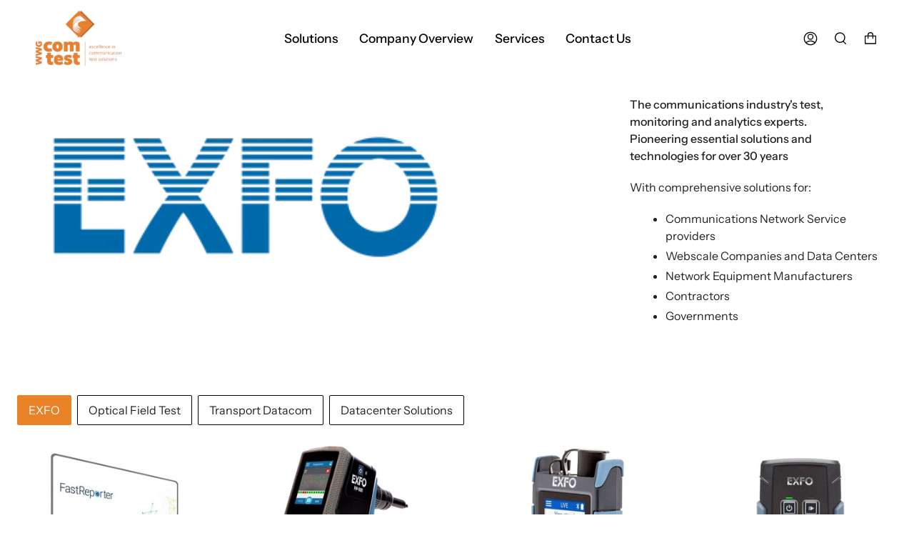

--- FILE ---
content_type: text/html; charset=utf-8
request_url: https://www.comtest.nz/collections/exfo
body_size: 34869
content:
<!doctype html>
<html class="no-js no-touch supports-no-cookies" lang="en">
<head>
  <meta charset="UTF-8">
  <meta name="viewport" content="width=device-width, initial-scale=1.0">
  <meta name="theme-color" content="#8191a4">
  <link rel="canonical" href="https://www.comtest.nz/collections/exfo">

  <!-- ======================= Broadcast Theme V3.2.0 ========================= -->

  <link rel="preconnect" href="https://cdn.shopify.com" crossorigin>
  <link rel="preconnect" href="https://fonts.shopify.com" crossorigin>
  <link rel="preconnect" href="https://monorail-edge.shopifysvc.com" crossorigin>

  <link rel="preload" href="//www.comtest.nz/cdn/shop/t/4/assets/lazysizes.js?v=111431644619468174291648527803" as="script">
  <link rel="preload" href="//www.comtest.nz/cdn/shop/t/4/assets/vendor.js?v=54846291969275285991648527808" as="script">
  <link rel="preload" href="//www.comtest.nz/cdn/shop/t/4/assets/theme.js?v=118534774434961863051648527808" as="script">
  <link rel="preload" href="//www.comtest.nz/cdn/shop/t/4/assets/theme.css?v=28433042499299915141653107694" as="style">

  <!-- Title and description ================================================ -->
  
  <title>
    
    EXFO
    
    
    
      &ndash; WWG Comtest
    
  </title>

  
    <meta name="description" content="  The communications industry&#39;s test, monitoring and analytics experts.Pioneering essential solutions and technologies for over 30 years With comprehensive solutions for: Communications Network Service providers Webscale Companies and Data Centers Network Equipment Manufacturers Contractors Governments">
  

  

<meta property="og:site_name" content="WWG Comtest">
<meta property="og:url" content="https://www.comtest.nz/collections/exfo">
<meta property="og:title" content="EXFO">
<meta property="og:type" content="product.group">
<meta property="og:description" content="  The communications industry&#39;s test, monitoring and analytics experts.Pioneering essential solutions and technologies for over 30 years With comprehensive solutions for: Communications Network Service providers Webscale Companies and Data Centers Network Equipment Manufacturers Contractors Governments"><meta property="og:image" content="http://www.comtest.nz/cdn/shop/collections/EXFO_Blue_Logo_1512x_ee66aa1f-af97-41ea-b4f7-19e67a068b59.png?v=1648525556">
  <meta property="og:image:secure_url" content="https://www.comtest.nz/cdn/shop/collections/EXFO_Blue_Logo_1512x_ee66aa1f-af97-41ea-b4f7-19e67a068b59.png?v=1648525556">
  <meta property="og:image:width" content="1001">
  <meta property="og:image:height" content="1001"><meta name="twitter:card" content="summary_large_image">
<meta name="twitter:title" content="EXFO">
<meta name="twitter:description" content="  The communications industry&#39;s test, monitoring and analytics experts.Pioneering essential solutions and technologies for over 30 years With comprehensive solutions for: Communications Network Service providers Webscale Companies and Data Centers Network Equipment Manufacturers Contractors Governments">

  <!-- CSS ================================================================== -->

  <link href="//www.comtest.nz/cdn/shop/t/4/assets/font-settings.css?v=148463448223486091871759331939" rel="stylesheet" type="text/css" media="all" />

  
<style data-shopify>

:root {


---color-video-bg: #f2f2f2;


---color-bg: #ffffff;
---color-bg-secondary: #F7F7F7;
---color-bg-rgb: 255, 255, 255;

---color-text-dark: #000000;
---color-text: #212121;
---color-text-light: #646464;


/* === Opacity shades of grey ===*/
---color-a5:  rgba(33, 33, 33, 0.05);
---color-a10: rgba(33, 33, 33, 0.1);
---color-a15: rgba(33, 33, 33, 0.15);
---color-a20: rgba(33, 33, 33, 0.2);
---color-a25: rgba(33, 33, 33, 0.25);
---color-a30: rgba(33, 33, 33, 0.3);
---color-a35: rgba(33, 33, 33, 0.35);
---color-a40: rgba(33, 33, 33, 0.4);
---color-a45: rgba(33, 33, 33, 0.45);
---color-a50: rgba(33, 33, 33, 0.5);
---color-a55: rgba(33, 33, 33, 0.55);
---color-a60: rgba(33, 33, 33, 0.6);
---color-a65: rgba(33, 33, 33, 0.65);
---color-a70: rgba(33, 33, 33, 0.7);
---color-a75: rgba(33, 33, 33, 0.75);
---color-a80: rgba(33, 33, 33, 0.8);
---color-a85: rgba(33, 33, 33, 0.85);
---color-a90: rgba(33, 33, 33, 0.9);
---color-a95: rgba(33, 33, 33, 0.95);

---color-border: rgb(240, 240, 240);
---color-border-light: #f6f6f6;
---color-border-hairline: #f7f7f7;
---color-border-dark: #bdbdbd;/* === Bright color ===*/
---color-primary: #f68820;
---color-primary-hover: #ca6200;
---color-primary-fade: rgba(246, 136, 32, 0.05);
---color-primary-fade-hover: rgba(246, 136, 32, 0.1);---color-primary-opposite: #ffffff;


/* === Secondary Color ===*/
---color-secondary: #8191a4;
---color-secondary-hover: #506a89;
---color-secondary-fade: rgba(129, 145, 164, 0.05);
---color-secondary-fade-hover: rgba(129, 145, 164, 0.1);---color-secondary-opposite: #ffffff;


/* === link Color ===*/
---color-link: #212121;
---color-link-hover: #f68820;
---color-link-fade: rgba(33, 33, 33, 0.05);
---color-link-fade-hover: rgba(33, 33, 33, 0.1);---color-link-opposite: #ffffff;


/* === Product grid sale tags ===*/
---color-sale-bg: #f9dee5;
---color-sale-text: #af7b88;---color-sale-text-secondary: #f9dee5;

/* === Product grid badges ===*/
---color-badge-bg: #ffffff;
---color-badge-text: #212121;

/* === Helper colors for form error states ===*/
---color-error: var(---color-primary);
---color-error-bg: var(---color-primary-fade);



  ---radius: 0px;
  ---radius-sm: 0px;


---color-announcement-bg: #ffffff;
---color-announcement-text: #ab8c52;
---color-announcement-border: #e6ddcb;

---color-header-bg: #ffffff;
---color-header-link: #212121;
---color-header-link-hover: #f68820;

---color-menu-bg: #ffffff;
---color-menu-border: #ffffff;
---color-menu-link: #212121;
---color-menu-link-hover: #f68820;
---color-submenu-bg: #ffffff;
---color-submenu-link: #212121;
---color-submenu-link-hover: #f68820;
---color-menu-transparent: #ffffff;

---color-footer-bg: #1f1f39;
---color-footer-text: #ffffff;
---color-footer-link: #f7f7f7;
---color-footer-link-hover: #f68820;
---color-footer-border: #212121;

/* === Custom Cursor ===*/

--icon-zoom-in: url( "//www.comtest.nz/cdn/shop/t/4/assets/icon-zoom-in.svg?v=126996651526054293301648527802" );
--icon-zoom-out: url( "//www.comtest.nz/cdn/shop/t/4/assets/icon-zoom-out.svg?v=128675709041987423641648527802" );

/* === Typography ===*/
---product-grid-aspect-ratio: 90.0%;
---product-grid-size-piece: 9.0;


---font-weight-body: 400;
---font-weight-body-bold: 500;

---font-stack-body: "Instrument Sans", sans-serif;
---font-style-body: normal;
---font-adjust-body: 1.0;

---font-weight-heading: 600;
---font-weight-heading-bold: 700;

---font-stack-heading: "Instrument Sans", sans-serif;
---font-style-heading: normal;
---font-adjust-heading: 1.0;

---font-stack-nav: "Instrument Sans", sans-serif;
---font-style-nav: normal;
---font-adjust-nav: 1.25;

---font-weight-nav: 400;
---font-weight-nav-bold: 500;

---font-size-base: 1.0rem;
---font-size-base-percent: 1.0;

---ico-select: url("//www.comtest.nz/cdn/shop/t/4/assets/ico-select.svg?v=115630813262522069291648527801");


/* === Parallax ===*/
---parallax-strength-min: 120.0%;
---parallax-strength-max: 130.0%;



}

</style>


  <link href="//www.comtest.nz/cdn/shop/t/4/assets/theme.css?v=28433042499299915141653107694" rel="stylesheet" type="text/css" media="all" />

  <script>
    if (window.navigator.userAgent.indexOf('MSIE ') > 0 || window.navigator.userAgent.indexOf('Trident/') > 0) {
      document.documentElement.className = document.documentElement.className + ' ie';

      var scripts = document.getElementsByTagName('script')[0];
      var polyfill = document.createElement("script");
      polyfill.defer = true;
      polyfill.src = "//www.comtest.nz/cdn/shop/t/4/assets/ie11.js?v=144489047535103983231648527803";

      scripts.parentNode.insertBefore(polyfill, scripts);
    } else {
      document.documentElement.className = document.documentElement.className.replace('no-js', 'js');
    }

    window.lazySizesConfig = window.lazySizesConfig || {};
    window.lazySizesConfig.preloadAfterLoad = true;

    let root = '/';
    if (root[root.length - 1] !== '/') {
      root = `${root}/`;
    }

    window.theme = {
      routes: {
        root: root,
        cart: '/cart',
        cart_add_url: '/cart/add',
        product_recommendations_url: '/recommendations/products',
        search_url: '/search',
        addresses_url: '/account/addresses'
      },
      assets: {
        photoswipe: '//www.comtest.nz/cdn/shop/t/4/assets/photoswipe.js?v=108660782622152556431648527805',
        smoothscroll: '//www.comtest.nz/cdn/shop/t/4/assets/smoothscroll.js?v=37906625415260927261648527806',
        swatches: '//www.comtest.nz/cdn/shop/t/4/assets/swatches.json?v=153762849283573572451648527806',
        base: "//www.comtest.nz/cdn/shop/t/4/assets/",
        no_image: "//www.comtest.nz/cdn/shopifycloud/storefront/assets/no-image-2048-a2addb12_1024x.gif",
      },
      strings: {
        addToCart: "Add to cart",
        soldOut: "Sold Out",
        from: "From",
        preOrder: "Pre-order",
        sale: "Sale",
        subscription: "Subscription",
        unavailable: "Unavailable",
        unitPrice: "Unit price",
        unitPriceSeparator: "per",
        resultsFor: "Results for",
        noResultsFor: "No results for",
        shippingCalcSubmitButton: "Calculate shipping",
        shippingCalcSubmitButtonDisabled: "Calculating...",
        selectValue: "Select value",
        oneColor: "color",
        otherColor: "colors",
        upsellAddToCart: "Add",
        free: "Free"
      },
      settings: {
        customerLoggedIn: false,
        cartDrawerEnabled: true,
        enableQuickAdd: true,
        transparentHeader: false,
      },
      moneyFormat: "\u003cspan class=hidePrice\u003e \u003cspan class=hidden\u003e${{ amount }}\u003c\/span\u003e",
      moneyWithCurrencyFormat: "\u003cspan class=hidePrice\u003e \u003cspan class=hidden\u003e${{ amount }} NZD\u003c\/span\u003e",
      info: {
        name: 'broadcast'
      },
      version: '3.2.0'
    };
  </script>

  
    <script src="//www.comtest.nz/cdn/shopifycloud/storefront/assets/themes_support/shopify_common-5f594365.js" defer="defer"></script>
  

  <!-- Theme Javascript ============================================================== -->
  <script src="//www.comtest.nz/cdn/shop/t/4/assets/lazysizes.js?v=111431644619468174291648527803" async="async"></script>
  <script src="//www.comtest.nz/cdn/shop/t/4/assets/vendor.js?v=54846291969275285991648527808" defer="defer"></script>
  <script src="//www.comtest.nz/cdn/shop/t/4/assets/theme.js?v=118534774434961863051648527808" defer="defer"></script>

  <!-- Shopify app scripts =========================================================== -->

  <script>window.performance && window.performance.mark && window.performance.mark('shopify.content_for_header.start');</script><meta id="shopify-digital-wallet" name="shopify-digital-wallet" content="/26772799570/digital_wallets/dialog">
<meta name="shopify-checkout-api-token" content="2e5d0741c25d4e466eb84ae57446748e">
<link rel="alternate" type="application/atom+xml" title="Feed" href="/collections/exfo.atom" />
<link rel="alternate" type="application/json+oembed" href="https://www.comtest.nz/collections/exfo.oembed">
<script async="async" src="/checkouts/internal/preloads.js?locale=en-NZ"></script>
<link rel="preconnect" href="https://shop.app" crossorigin="anonymous">
<script async="async" src="https://shop.app/checkouts/internal/preloads.js?locale=en-NZ&shop_id=26772799570" crossorigin="anonymous"></script>
<script id="shopify-features" type="application/json">{"accessToken":"2e5d0741c25d4e466eb84ae57446748e","betas":["rich-media-storefront-analytics"],"domain":"www.comtest.nz","predictiveSearch":true,"shopId":26772799570,"locale":"en"}</script>
<script>var Shopify = Shopify || {};
Shopify.shop = "communications-test-solutions-ltd.myshopify.com";
Shopify.locale = "en";
Shopify.currency = {"active":"NZD","rate":"1.0"};
Shopify.country = "NZ";
Shopify.theme = {"name":"WWG Comtest","id":120985288786,"schema_name":"Broadcast","schema_version":"3.2.0","theme_store_id":868,"role":"main"};
Shopify.theme.handle = "null";
Shopify.theme.style = {"id":null,"handle":null};
Shopify.cdnHost = "www.comtest.nz/cdn";
Shopify.routes = Shopify.routes || {};
Shopify.routes.root = "/";</script>
<script type="module">!function(o){(o.Shopify=o.Shopify||{}).modules=!0}(window);</script>
<script>!function(o){function n(){var o=[];function n(){o.push(Array.prototype.slice.apply(arguments))}return n.q=o,n}var t=o.Shopify=o.Shopify||{};t.loadFeatures=n(),t.autoloadFeatures=n()}(window);</script>
<script>
  window.ShopifyPay = window.ShopifyPay || {};
  window.ShopifyPay.apiHost = "shop.app\/pay";
  window.ShopifyPay.redirectState = null;
</script>
<script id="shop-js-analytics" type="application/json">{"pageType":"collection"}</script>
<script defer="defer" async type="module" src="//www.comtest.nz/cdn/shopifycloud/shop-js/modules/v2/client.init-shop-cart-sync_BN7fPSNr.en.esm.js"></script>
<script defer="defer" async type="module" src="//www.comtest.nz/cdn/shopifycloud/shop-js/modules/v2/chunk.common_Cbph3Kss.esm.js"></script>
<script defer="defer" async type="module" src="//www.comtest.nz/cdn/shopifycloud/shop-js/modules/v2/chunk.modal_DKumMAJ1.esm.js"></script>
<script type="module">
  await import("//www.comtest.nz/cdn/shopifycloud/shop-js/modules/v2/client.init-shop-cart-sync_BN7fPSNr.en.esm.js");
await import("//www.comtest.nz/cdn/shopifycloud/shop-js/modules/v2/chunk.common_Cbph3Kss.esm.js");
await import("//www.comtest.nz/cdn/shopifycloud/shop-js/modules/v2/chunk.modal_DKumMAJ1.esm.js");

  window.Shopify.SignInWithShop?.initShopCartSync?.({"fedCMEnabled":true,"windoidEnabled":true});

</script>
<script>
  window.Shopify = window.Shopify || {};
  if (!window.Shopify.featureAssets) window.Shopify.featureAssets = {};
  window.Shopify.featureAssets['shop-js'] = {"shop-cart-sync":["modules/v2/client.shop-cart-sync_CJVUk8Jm.en.esm.js","modules/v2/chunk.common_Cbph3Kss.esm.js","modules/v2/chunk.modal_DKumMAJ1.esm.js"],"init-fed-cm":["modules/v2/client.init-fed-cm_7Fvt41F4.en.esm.js","modules/v2/chunk.common_Cbph3Kss.esm.js","modules/v2/chunk.modal_DKumMAJ1.esm.js"],"init-shop-email-lookup-coordinator":["modules/v2/client.init-shop-email-lookup-coordinator_Cc088_bR.en.esm.js","modules/v2/chunk.common_Cbph3Kss.esm.js","modules/v2/chunk.modal_DKumMAJ1.esm.js"],"init-windoid":["modules/v2/client.init-windoid_hPopwJRj.en.esm.js","modules/v2/chunk.common_Cbph3Kss.esm.js","modules/v2/chunk.modal_DKumMAJ1.esm.js"],"shop-button":["modules/v2/client.shop-button_B0jaPSNF.en.esm.js","modules/v2/chunk.common_Cbph3Kss.esm.js","modules/v2/chunk.modal_DKumMAJ1.esm.js"],"shop-cash-offers":["modules/v2/client.shop-cash-offers_DPIskqss.en.esm.js","modules/v2/chunk.common_Cbph3Kss.esm.js","modules/v2/chunk.modal_DKumMAJ1.esm.js"],"shop-toast-manager":["modules/v2/client.shop-toast-manager_CK7RT69O.en.esm.js","modules/v2/chunk.common_Cbph3Kss.esm.js","modules/v2/chunk.modal_DKumMAJ1.esm.js"],"init-shop-cart-sync":["modules/v2/client.init-shop-cart-sync_BN7fPSNr.en.esm.js","modules/v2/chunk.common_Cbph3Kss.esm.js","modules/v2/chunk.modal_DKumMAJ1.esm.js"],"init-customer-accounts-sign-up":["modules/v2/client.init-customer-accounts-sign-up_CfPf4CXf.en.esm.js","modules/v2/client.shop-login-button_DeIztwXF.en.esm.js","modules/v2/chunk.common_Cbph3Kss.esm.js","modules/v2/chunk.modal_DKumMAJ1.esm.js"],"pay-button":["modules/v2/client.pay-button_CgIwFSYN.en.esm.js","modules/v2/chunk.common_Cbph3Kss.esm.js","modules/v2/chunk.modal_DKumMAJ1.esm.js"],"init-customer-accounts":["modules/v2/client.init-customer-accounts_DQ3x16JI.en.esm.js","modules/v2/client.shop-login-button_DeIztwXF.en.esm.js","modules/v2/chunk.common_Cbph3Kss.esm.js","modules/v2/chunk.modal_DKumMAJ1.esm.js"],"avatar":["modules/v2/client.avatar_BTnouDA3.en.esm.js"],"init-shop-for-new-customer-accounts":["modules/v2/client.init-shop-for-new-customer-accounts_CsZy_esa.en.esm.js","modules/v2/client.shop-login-button_DeIztwXF.en.esm.js","modules/v2/chunk.common_Cbph3Kss.esm.js","modules/v2/chunk.modal_DKumMAJ1.esm.js"],"shop-follow-button":["modules/v2/client.shop-follow-button_BRMJjgGd.en.esm.js","modules/v2/chunk.common_Cbph3Kss.esm.js","modules/v2/chunk.modal_DKumMAJ1.esm.js"],"checkout-modal":["modules/v2/client.checkout-modal_B9Drz_yf.en.esm.js","modules/v2/chunk.common_Cbph3Kss.esm.js","modules/v2/chunk.modal_DKumMAJ1.esm.js"],"shop-login-button":["modules/v2/client.shop-login-button_DeIztwXF.en.esm.js","modules/v2/chunk.common_Cbph3Kss.esm.js","modules/v2/chunk.modal_DKumMAJ1.esm.js"],"lead-capture":["modules/v2/client.lead-capture_DXYzFM3R.en.esm.js","modules/v2/chunk.common_Cbph3Kss.esm.js","modules/v2/chunk.modal_DKumMAJ1.esm.js"],"shop-login":["modules/v2/client.shop-login_CA5pJqmO.en.esm.js","modules/v2/chunk.common_Cbph3Kss.esm.js","modules/v2/chunk.modal_DKumMAJ1.esm.js"],"payment-terms":["modules/v2/client.payment-terms_BxzfvcZJ.en.esm.js","modules/v2/chunk.common_Cbph3Kss.esm.js","modules/v2/chunk.modal_DKumMAJ1.esm.js"]};
</script>
<script>(function() {
  var isLoaded = false;
  function asyncLoad() {
    if (isLoaded) return;
    isLoaded = true;
    var urls = ["https:\/\/storage.googleapis.com\/singleton-software-bucket\/verifycustomers\/prod\/main_v2.js?shop=communications-test-solutions-ltd.myshopify.com","https:\/\/cdn.shopify.com\/s\/files\/1\/0267\/7279\/9570\/t\/4\/assets\/clever_adwords_global_tag.js?v=1713497926\u0026shop=communications-test-solutions-ltd.myshopify.com"];
    for (var i = 0; i < urls.length; i++) {
      var s = document.createElement('script');
      s.type = 'text/javascript';
      s.async = true;
      s.src = urls[i];
      var x = document.getElementsByTagName('script')[0];
      x.parentNode.insertBefore(s, x);
    }
  };
  if(window.attachEvent) {
    window.attachEvent('onload', asyncLoad);
  } else {
    window.addEventListener('load', asyncLoad, false);
  }
})();</script>
<script id="__st">var __st={"a":26772799570,"offset":46800,"reqid":"631aefb8-0a7f-4e2a-96ee-e688bfeef02e-1769808957","pageurl":"www.comtest.nz\/collections\/exfo","u":"390f85dd0a84","p":"collection","rtyp":"collection","rid":167453917266};</script>
<script>window.ShopifyPaypalV4VisibilityTracking = true;</script>
<script id="captcha-bootstrap">!function(){'use strict';const t='contact',e='account',n='new_comment',o=[[t,t],['blogs',n],['comments',n],[t,'customer']],c=[[e,'customer_login'],[e,'guest_login'],[e,'recover_customer_password'],[e,'create_customer']],r=t=>t.map((([t,e])=>`form[action*='/${t}']:not([data-nocaptcha='true']) input[name='form_type'][value='${e}']`)).join(','),a=t=>()=>t?[...document.querySelectorAll(t)].map((t=>t.form)):[];function s(){const t=[...o],e=r(t);return a(e)}const i='password',u='form_key',d=['recaptcha-v3-token','g-recaptcha-response','h-captcha-response',i],f=()=>{try{return window.sessionStorage}catch{return}},m='__shopify_v',_=t=>t.elements[u];function p(t,e,n=!1){try{const o=window.sessionStorage,c=JSON.parse(o.getItem(e)),{data:r}=function(t){const{data:e,action:n}=t;return t[m]||n?{data:e,action:n}:{data:t,action:n}}(c);for(const[e,n]of Object.entries(r))t.elements[e]&&(t.elements[e].value=n);n&&o.removeItem(e)}catch(o){console.error('form repopulation failed',{error:o})}}const l='form_type',E='cptcha';function T(t){t.dataset[E]=!0}const w=window,h=w.document,L='Shopify',v='ce_forms',y='captcha';let A=!1;((t,e)=>{const n=(g='f06e6c50-85a8-45c8-87d0-21a2b65856fe',I='https://cdn.shopify.com/shopifycloud/storefront-forms-hcaptcha/ce_storefront_forms_captcha_hcaptcha.v1.5.2.iife.js',D={infoText:'Protected by hCaptcha',privacyText:'Privacy',termsText:'Terms'},(t,e,n)=>{const o=w[L][v],c=o.bindForm;if(c)return c(t,g,e,D).then(n);var r;o.q.push([[t,g,e,D],n]),r=I,A||(h.body.append(Object.assign(h.createElement('script'),{id:'captcha-provider',async:!0,src:r})),A=!0)});var g,I,D;w[L]=w[L]||{},w[L][v]=w[L][v]||{},w[L][v].q=[],w[L][y]=w[L][y]||{},w[L][y].protect=function(t,e){n(t,void 0,e),T(t)},Object.freeze(w[L][y]),function(t,e,n,w,h,L){const[v,y,A,g]=function(t,e,n){const i=e?o:[],u=t?c:[],d=[...i,...u],f=r(d),m=r(i),_=r(d.filter((([t,e])=>n.includes(e))));return[a(f),a(m),a(_),s()]}(w,h,L),I=t=>{const e=t.target;return e instanceof HTMLFormElement?e:e&&e.form},D=t=>v().includes(t);t.addEventListener('submit',(t=>{const e=I(t);if(!e)return;const n=D(e)&&!e.dataset.hcaptchaBound&&!e.dataset.recaptchaBound,o=_(e),c=g().includes(e)&&(!o||!o.value);(n||c)&&t.preventDefault(),c&&!n&&(function(t){try{if(!f())return;!function(t){const e=f();if(!e)return;const n=_(t);if(!n)return;const o=n.value;o&&e.removeItem(o)}(t);const e=Array.from(Array(32),(()=>Math.random().toString(36)[2])).join('');!function(t,e){_(t)||t.append(Object.assign(document.createElement('input'),{type:'hidden',name:u})),t.elements[u].value=e}(t,e),function(t,e){const n=f();if(!n)return;const o=[...t.querySelectorAll(`input[type='${i}']`)].map((({name:t})=>t)),c=[...d,...o],r={};for(const[a,s]of new FormData(t).entries())c.includes(a)||(r[a]=s);n.setItem(e,JSON.stringify({[m]:1,action:t.action,data:r}))}(t,e)}catch(e){console.error('failed to persist form',e)}}(e),e.submit())}));const S=(t,e)=>{t&&!t.dataset[E]&&(n(t,e.some((e=>e===t))),T(t))};for(const o of['focusin','change'])t.addEventListener(o,(t=>{const e=I(t);D(e)&&S(e,y())}));const B=e.get('form_key'),M=e.get(l),P=B&&M;t.addEventListener('DOMContentLoaded',(()=>{const t=y();if(P)for(const e of t)e.elements[l].value===M&&p(e,B);[...new Set([...A(),...v().filter((t=>'true'===t.dataset.shopifyCaptcha))])].forEach((e=>S(e,t)))}))}(h,new URLSearchParams(w.location.search),n,t,e,['guest_login'])})(!0,!0)}();</script>
<script integrity="sha256-4kQ18oKyAcykRKYeNunJcIwy7WH5gtpwJnB7kiuLZ1E=" data-source-attribution="shopify.loadfeatures" defer="defer" src="//www.comtest.nz/cdn/shopifycloud/storefront/assets/storefront/load_feature-a0a9edcb.js" crossorigin="anonymous"></script>
<script crossorigin="anonymous" defer="defer" src="//www.comtest.nz/cdn/shopifycloud/storefront/assets/shopify_pay/storefront-65b4c6d7.js?v=20250812"></script>
<script data-source-attribution="shopify.dynamic_checkout.dynamic.init">var Shopify=Shopify||{};Shopify.PaymentButton=Shopify.PaymentButton||{isStorefrontPortableWallets:!0,init:function(){window.Shopify.PaymentButton.init=function(){};var t=document.createElement("script");t.src="https://www.comtest.nz/cdn/shopifycloud/portable-wallets/latest/portable-wallets.en.js",t.type="module",document.head.appendChild(t)}};
</script>
<script data-source-attribution="shopify.dynamic_checkout.buyer_consent">
  function portableWalletsHideBuyerConsent(e){var t=document.getElementById("shopify-buyer-consent"),n=document.getElementById("shopify-subscription-policy-button");t&&n&&(t.classList.add("hidden"),t.setAttribute("aria-hidden","true"),n.removeEventListener("click",e))}function portableWalletsShowBuyerConsent(e){var t=document.getElementById("shopify-buyer-consent"),n=document.getElementById("shopify-subscription-policy-button");t&&n&&(t.classList.remove("hidden"),t.removeAttribute("aria-hidden"),n.addEventListener("click",e))}window.Shopify?.PaymentButton&&(window.Shopify.PaymentButton.hideBuyerConsent=portableWalletsHideBuyerConsent,window.Shopify.PaymentButton.showBuyerConsent=portableWalletsShowBuyerConsent);
</script>
<script data-source-attribution="shopify.dynamic_checkout.cart.bootstrap">document.addEventListener("DOMContentLoaded",(function(){function t(){return document.querySelector("shopify-accelerated-checkout-cart, shopify-accelerated-checkout")}if(t())Shopify.PaymentButton.init();else{new MutationObserver((function(e,n){t()&&(Shopify.PaymentButton.init(),n.disconnect())})).observe(document.body,{childList:!0,subtree:!0})}}));
</script>
<link id="shopify-accelerated-checkout-styles" rel="stylesheet" media="screen" href="https://www.comtest.nz/cdn/shopifycloud/portable-wallets/latest/accelerated-checkout-backwards-compat.css" crossorigin="anonymous">
<style id="shopify-accelerated-checkout-cart">
        #shopify-buyer-consent {
  margin-top: 1em;
  display: inline-block;
  width: 100%;
}

#shopify-buyer-consent.hidden {
  display: none;
}

#shopify-subscription-policy-button {
  background: none;
  border: none;
  padding: 0;
  text-decoration: underline;
  font-size: inherit;
  cursor: pointer;
}

#shopify-subscription-policy-button::before {
  box-shadow: none;
}

      </style>

<script>window.performance && window.performance.mark && window.performance.mark('shopify.content_for_header.end');</script>

<!-- BEGIN app block: shopify://apps/storeify-request-a-quote/blocks/embed-app/dac9aba2-251e-4c25-abc3-9fc57dbf7885 -->
  
  
  <style type="text/css" id="ify-style-remove">
  
    .product__prices,.price-box,#comparePrice-product-template,#ProductPrice-product-template,#ProductPrice,.product-price,.product__price,#productPrice-product-template,.product__current-price,.product-thumb-caption-price-current,.product-item-caption-price-current,.grid-product__price,span.price,span.product-price,.productitem--price,.product-pricing,span.money,.product-item__price,.product-list-item-price,p.price,div.price,.product-meta__prices,div.product-price,span#price,.price.money,h3.price,a.price,.price-area,.product-item-price,.pricearea,.collectionGrid .collectionBlock-info > p,#ComparePrice,.product--price-wrapper,.product-page--price-wrapper,.color--shop-accent.font-size--s.t--meta.f--main,.ComparePrice,.ProductPrice,.prodThumb .title span:last-child,.price,.product-single__price-product-template,.product-info-price,.price-money,.prod-price,#price-field,.product-grid--price,.prices,.pricing,#product-price,.money-styling,.compare-at-price,.product-item--price,.card__price,.product-card__price,.product-price__price,.product-item__price-wrapper,.product-single__price,.grid-product__price-wrap,a.grid-link,p.grid-link__meta{display:none !important;visibility: hidden !important;opacity: 0 !important;}
  
  
    .shopify-payment-button,#AddToCart-product-template,#AddToCart,#addToCart-product-template,.product__add-to-cart-button,.product-form__cart-submit,.add-to-cart,.cart-functions > button,.productitem--action-atc,.product-form--atc-button,.product-menu-button-atc,.product__add-to-cart,.product-add,.add-to-cart-button,#addToCart,.product-detail__form__action > button,.product-form-submit-wrap > input,.product-form input[type="submit"],input.submit,.add_to_cart,.product-item-quick-shop,#add-to-cart,.productForm-submit,.add-to-cart-btn,.product-single__add-btn,.quick-add--add-button,.product-page--add-to-cart,.addToCart,.product-form .form-actions,.button.add,.btn-cart,button#add,.addtocart,.AddtoCart,.product-add input.add,button#purchase,form[action="/cart/add"] input[type="button"],form[action="/cart/add"] input[type="submit"],form[action="/cart/add"] button[type="submit"],.product__form button[type="submit"],#AddToCart--product-template,.product-form__add-to-cart,form[action="/cart/add*"] input[type="button"],form[action="/cart/add*"] input[type="submit"],form[action*="/cart/add*"] button[type="submit"],.product__form button[type="submit"]{display:none !important;visibility: hidden !important;opacity: 0 !important;}
  
  </style>
  <style type="text/css">.ify-hide{display:none;}</style>
  <link rel="preload" href="https://cdn.shopify.com/extensions/019c0e2f-8bc1-7fd9-a8ac-bc4d64dee6dd/storeify-request-a-quote-82/assets/storeify-requestaquote-styles.css" as="style">
  <link href="//cdn.shopify.com/extensions/019c0e2f-8bc1-7fd9-a8ac-bc4d64dee6dd/storeify-request-a-quote-82/assets/storeify-requestaquote-styles.css" rel="stylesheet" type="text/css" media="all" />
  <script type="text/javascript">
    var storeifyRequestaquote = storeifyRequestaquote || {};
    storeifyRequestaquote.app_enable = 1; 
    storeifyRequestaquote.locale = "en";
    storeifyRequestaquote.shop_domain = "www.comtest.nz";
    storeifyRequestaquote.shop_url = "https:\/\/www.comtest.nz";
    
    
        storeifyRequestaquote.collection = {
          id : '167453917266',
          handle : 'exfo',
        };
      
    

    storeifyRequestaquote.page = {
    type : 'collection',
    path : '/collections/exfo',
    };
    storeifyRequestaquote.money_format = '<span class=hidePrice> <span class=hidden>${{ amount }}</span>';
    storeifyRequestaquote.storeify_requestaquote_json = "/apps/request-a-quote/params";
    storeifyRequestaquote.root_url = '/';
       storeifyRequestaquote.lang = {"btn_addquote":"Add to Quote","call_for_price":"Request a quote","btn_view":"View Quote","btn_continue":"Continue Shop","add_title":"Add \"{{product}}\" to quote","tbl_img":"Image","tbl_name":"Name","tbl_sku":"Sku","tbl_option":"Option","tbl_qty":"QTY","quote_empty":"Your quote is currently empty.","your_price":"Your Price","old_price":"Price","print":"Print PDF","total":"Total","btn_see_price":"Login to see price","draft_order":"Draft Order","date":"Date","status":"Status","view":"View","quote_history":"Quote history","load_more":"Load more \u003e\u003e","subtotal":"Subtotal","total_tax":"Total Tax","total_price":"Total Price","excl_shipping":"(Excl. Shipping)","excl_tax_shipping":"(Excl. Tax \u0026 Shipping)","input_required":"This field is required.","input_email":"Email Address is invalid: Please enter a valid email address.","search_product":"Search product","search_no_result":"No results found for “{{search_text}}”. Check the spelling or use a different word or phrase.","shipping":"Shipping","discount":"Discount","free":"Free","shipping_options":"Shipping Options","msg_size_attach":"Files \"{name}\" ({size}) exceeds maximum allowed upload size of {maxSize}.","msg_attach_tooless":"You must select at least {n} {files} to upload. Please retry your upload!","msg_calculating_time":"calculating time remaining","msg_processing":"Processing ...","upload_li_success":" Uploaded file \"{name}\" Successfully.","upload_li_fail":" Uploaded file \"{name}\" Fail.","status_pending":"Pending","status_approved":"Approved","status_canceled":"Canceled","status_expired":"Expired","content_pdf":"PDF Content"}; 
    
      storeifyRequestaquote.show_input_price = 0;
    
    storeifyRequestaquote.hide_variants_outofstock = 0;
     
    storeifyRequestaquote.search_product = 0;
     
    storeifyRequestaquote.btn_cart_to_quote = 0;
    storeifyRequestaquote.callbackTracking = function(data){  };
    storeifyRequestaquote.gtmId = "";
  </script>

  
  
  <style type="text/css" id="btn-hide_on_grid">body .ify-quote-group{display: none !important;}</style>
  
  

  

  
  
  
  
  
  
  

  <!-- ======================    Footer   ==========================  -->

  
  
    <script src="https://cdn.shopify.com/extensions/019c0e2f-8bc1-7fd9-a8ac-bc4d64dee6dd/storeify-request-a-quote-82/assets/jquery-2.2.4.min.js" defer="defer"></script>
  
  
  
  
  
  
    <script src="https://cdn.shopify.com/extensions/019c0e2f-8bc1-7fd9-a8ac-bc4d64dee6dd/storeify-request-a-quote-82/assets/jquery.validate.min.js" defer></script>
    <script src="https://cdn.shopify.com/extensions/019c0e2f-8bc1-7fd9-a8ac-bc4d64dee6dd/storeify-request-a-quote-82/assets/additional-methods.min.js" defer></script>
  
  <script src="https://quote.storeify.app/js/stores/communications-test-solutions-ltd.myshopify.com/storeify-requestaquote-params.js?v=1751504775" defer></script>
  
  <script src="https://cdn.shopify.com/extensions/019c0e2f-8bc1-7fd9-a8ac-bc4d64dee6dd/storeify-request-a-quote-82/assets/storeify-requestaquote-v2-mode-0.js" defer></script>
  
  <!--end status-->


<!-- END app block --><link href="https://monorail-edge.shopifysvc.com" rel="dns-prefetch">
<script>(function(){if ("sendBeacon" in navigator && "performance" in window) {try {var session_token_from_headers = performance.getEntriesByType('navigation')[0].serverTiming.find(x => x.name == '_s').description;} catch {var session_token_from_headers = undefined;}var session_cookie_matches = document.cookie.match(/_shopify_s=([^;]*)/);var session_token_from_cookie = session_cookie_matches && session_cookie_matches.length === 2 ? session_cookie_matches[1] : "";var session_token = session_token_from_headers || session_token_from_cookie || "";function handle_abandonment_event(e) {var entries = performance.getEntries().filter(function(entry) {return /monorail-edge.shopifysvc.com/.test(entry.name);});if (!window.abandonment_tracked && entries.length === 0) {window.abandonment_tracked = true;var currentMs = Date.now();var navigation_start = performance.timing.navigationStart;var payload = {shop_id: 26772799570,url: window.location.href,navigation_start,duration: currentMs - navigation_start,session_token,page_type: "collection"};window.navigator.sendBeacon("https://monorail-edge.shopifysvc.com/v1/produce", JSON.stringify({schema_id: "online_store_buyer_site_abandonment/1.1",payload: payload,metadata: {event_created_at_ms: currentMs,event_sent_at_ms: currentMs}}));}}window.addEventListener('pagehide', handle_abandonment_event);}}());</script>
<script id="web-pixels-manager-setup">(function e(e,d,r,n,o){if(void 0===o&&(o={}),!Boolean(null===(a=null===(i=window.Shopify)||void 0===i?void 0:i.analytics)||void 0===a?void 0:a.replayQueue)){var i,a;window.Shopify=window.Shopify||{};var t=window.Shopify;t.analytics=t.analytics||{};var s=t.analytics;s.replayQueue=[],s.publish=function(e,d,r){return s.replayQueue.push([e,d,r]),!0};try{self.performance.mark("wpm:start")}catch(e){}var l=function(){var e={modern:/Edge?\/(1{2}[4-9]|1[2-9]\d|[2-9]\d{2}|\d{4,})\.\d+(\.\d+|)|Firefox\/(1{2}[4-9]|1[2-9]\d|[2-9]\d{2}|\d{4,})\.\d+(\.\d+|)|Chrom(ium|e)\/(9{2}|\d{3,})\.\d+(\.\d+|)|(Maci|X1{2}).+ Version\/(15\.\d+|(1[6-9]|[2-9]\d|\d{3,})\.\d+)([,.]\d+|)( \(\w+\)|)( Mobile\/\w+|) Safari\/|Chrome.+OPR\/(9{2}|\d{3,})\.\d+\.\d+|(CPU[ +]OS|iPhone[ +]OS|CPU[ +]iPhone|CPU IPhone OS|CPU iPad OS)[ +]+(15[._]\d+|(1[6-9]|[2-9]\d|\d{3,})[._]\d+)([._]\d+|)|Android:?[ /-](13[3-9]|1[4-9]\d|[2-9]\d{2}|\d{4,})(\.\d+|)(\.\d+|)|Android.+Firefox\/(13[5-9]|1[4-9]\d|[2-9]\d{2}|\d{4,})\.\d+(\.\d+|)|Android.+Chrom(ium|e)\/(13[3-9]|1[4-9]\d|[2-9]\d{2}|\d{4,})\.\d+(\.\d+|)|SamsungBrowser\/([2-9]\d|\d{3,})\.\d+/,legacy:/Edge?\/(1[6-9]|[2-9]\d|\d{3,})\.\d+(\.\d+|)|Firefox\/(5[4-9]|[6-9]\d|\d{3,})\.\d+(\.\d+|)|Chrom(ium|e)\/(5[1-9]|[6-9]\d|\d{3,})\.\d+(\.\d+|)([\d.]+$|.*Safari\/(?![\d.]+ Edge\/[\d.]+$))|(Maci|X1{2}).+ Version\/(10\.\d+|(1[1-9]|[2-9]\d|\d{3,})\.\d+)([,.]\d+|)( \(\w+\)|)( Mobile\/\w+|) Safari\/|Chrome.+OPR\/(3[89]|[4-9]\d|\d{3,})\.\d+\.\d+|(CPU[ +]OS|iPhone[ +]OS|CPU[ +]iPhone|CPU IPhone OS|CPU iPad OS)[ +]+(10[._]\d+|(1[1-9]|[2-9]\d|\d{3,})[._]\d+)([._]\d+|)|Android:?[ /-](13[3-9]|1[4-9]\d|[2-9]\d{2}|\d{4,})(\.\d+|)(\.\d+|)|Mobile Safari.+OPR\/([89]\d|\d{3,})\.\d+\.\d+|Android.+Firefox\/(13[5-9]|1[4-9]\d|[2-9]\d{2}|\d{4,})\.\d+(\.\d+|)|Android.+Chrom(ium|e)\/(13[3-9]|1[4-9]\d|[2-9]\d{2}|\d{4,})\.\d+(\.\d+|)|Android.+(UC? ?Browser|UCWEB|U3)[ /]?(15\.([5-9]|\d{2,})|(1[6-9]|[2-9]\d|\d{3,})\.\d+)\.\d+|SamsungBrowser\/(5\.\d+|([6-9]|\d{2,})\.\d+)|Android.+MQ{2}Browser\/(14(\.(9|\d{2,})|)|(1[5-9]|[2-9]\d|\d{3,})(\.\d+|))(\.\d+|)|K[Aa][Ii]OS\/(3\.\d+|([4-9]|\d{2,})\.\d+)(\.\d+|)/},d=e.modern,r=e.legacy,n=navigator.userAgent;return n.match(d)?"modern":n.match(r)?"legacy":"unknown"}(),u="modern"===l?"modern":"legacy",c=(null!=n?n:{modern:"",legacy:""})[u],f=function(e){return[e.baseUrl,"/wpm","/b",e.hashVersion,"modern"===e.buildTarget?"m":"l",".js"].join("")}({baseUrl:d,hashVersion:r,buildTarget:u}),m=function(e){var d=e.version,r=e.bundleTarget,n=e.surface,o=e.pageUrl,i=e.monorailEndpoint;return{emit:function(e){var a=e.status,t=e.errorMsg,s=(new Date).getTime(),l=JSON.stringify({metadata:{event_sent_at_ms:s},events:[{schema_id:"web_pixels_manager_load/3.1",payload:{version:d,bundle_target:r,page_url:o,status:a,surface:n,error_msg:t},metadata:{event_created_at_ms:s}}]});if(!i)return console&&console.warn&&console.warn("[Web Pixels Manager] No Monorail endpoint provided, skipping logging."),!1;try{return self.navigator.sendBeacon.bind(self.navigator)(i,l)}catch(e){}var u=new XMLHttpRequest;try{return u.open("POST",i,!0),u.setRequestHeader("Content-Type","text/plain"),u.send(l),!0}catch(e){return console&&console.warn&&console.warn("[Web Pixels Manager] Got an unhandled error while logging to Monorail."),!1}}}}({version:r,bundleTarget:l,surface:e.surface,pageUrl:self.location.href,monorailEndpoint:e.monorailEndpoint});try{o.browserTarget=l,function(e){var d=e.src,r=e.async,n=void 0===r||r,o=e.onload,i=e.onerror,a=e.sri,t=e.scriptDataAttributes,s=void 0===t?{}:t,l=document.createElement("script"),u=document.querySelector("head"),c=document.querySelector("body");if(l.async=n,l.src=d,a&&(l.integrity=a,l.crossOrigin="anonymous"),s)for(var f in s)if(Object.prototype.hasOwnProperty.call(s,f))try{l.dataset[f]=s[f]}catch(e){}if(o&&l.addEventListener("load",o),i&&l.addEventListener("error",i),u)u.appendChild(l);else{if(!c)throw new Error("Did not find a head or body element to append the script");c.appendChild(l)}}({src:f,async:!0,onload:function(){if(!function(){var e,d;return Boolean(null===(d=null===(e=window.Shopify)||void 0===e?void 0:e.analytics)||void 0===d?void 0:d.initialized)}()){var d=window.webPixelsManager.init(e)||void 0;if(d){var r=window.Shopify.analytics;r.replayQueue.forEach((function(e){var r=e[0],n=e[1],o=e[2];d.publishCustomEvent(r,n,o)})),r.replayQueue=[],r.publish=d.publishCustomEvent,r.visitor=d.visitor,r.initialized=!0}}},onerror:function(){return m.emit({status:"failed",errorMsg:"".concat(f," has failed to load")})},sri:function(e){var d=/^sha384-[A-Za-z0-9+/=]+$/;return"string"==typeof e&&d.test(e)}(c)?c:"",scriptDataAttributes:o}),m.emit({status:"loading"})}catch(e){m.emit({status:"failed",errorMsg:(null==e?void 0:e.message)||"Unknown error"})}}})({shopId: 26772799570,storefrontBaseUrl: "https://www.comtest.nz",extensionsBaseUrl: "https://extensions.shopifycdn.com/cdn/shopifycloud/web-pixels-manager",monorailEndpoint: "https://monorail-edge.shopifysvc.com/unstable/produce_batch",surface: "storefront-renderer",enabledBetaFlags: ["2dca8a86"],webPixelsConfigList: [{"id":"299630674","configuration":"{\"config\":\"{\\\"pixel_id\\\":\\\"G-W52GWPWJF4\\\",\\\"gtag_events\\\":[{\\\"type\\\":\\\"purchase\\\",\\\"action_label\\\":\\\"G-W52GWPWJF4\\\"},{\\\"type\\\":\\\"page_view\\\",\\\"action_label\\\":\\\"G-W52GWPWJF4\\\"},{\\\"type\\\":\\\"view_item\\\",\\\"action_label\\\":\\\"G-W52GWPWJF4\\\"},{\\\"type\\\":\\\"search\\\",\\\"action_label\\\":\\\"G-W52GWPWJF4\\\"},{\\\"type\\\":\\\"add_to_cart\\\",\\\"action_label\\\":\\\"G-W52GWPWJF4\\\"},{\\\"type\\\":\\\"begin_checkout\\\",\\\"action_label\\\":\\\"G-W52GWPWJF4\\\"},{\\\"type\\\":\\\"add_payment_info\\\",\\\"action_label\\\":\\\"G-W52GWPWJF4\\\"}],\\\"enable_monitoring_mode\\\":false}\"}","eventPayloadVersion":"v1","runtimeContext":"OPEN","scriptVersion":"b2a88bafab3e21179ed38636efcd8a93","type":"APP","apiClientId":1780363,"privacyPurposes":[],"dataSharingAdjustments":{"protectedCustomerApprovalScopes":["read_customer_address","read_customer_email","read_customer_name","read_customer_personal_data","read_customer_phone"]}},{"id":"shopify-app-pixel","configuration":"{}","eventPayloadVersion":"v1","runtimeContext":"STRICT","scriptVersion":"0450","apiClientId":"shopify-pixel","type":"APP","privacyPurposes":["ANALYTICS","MARKETING"]},{"id":"shopify-custom-pixel","eventPayloadVersion":"v1","runtimeContext":"LAX","scriptVersion":"0450","apiClientId":"shopify-pixel","type":"CUSTOM","privacyPurposes":["ANALYTICS","MARKETING"]}],isMerchantRequest: false,initData: {"shop":{"name":"WWG Comtest","paymentSettings":{"currencyCode":"NZD"},"myshopifyDomain":"communications-test-solutions-ltd.myshopify.com","countryCode":"NZ","storefrontUrl":"https:\/\/www.comtest.nz"},"customer":null,"cart":null,"checkout":null,"productVariants":[],"purchasingCompany":null},},"https://www.comtest.nz/cdn","1d2a099fw23dfb22ep557258f5m7a2edbae",{"modern":"","legacy":""},{"shopId":"26772799570","storefrontBaseUrl":"https:\/\/www.comtest.nz","extensionBaseUrl":"https:\/\/extensions.shopifycdn.com\/cdn\/shopifycloud\/web-pixels-manager","surface":"storefront-renderer","enabledBetaFlags":"[\"2dca8a86\"]","isMerchantRequest":"false","hashVersion":"1d2a099fw23dfb22ep557258f5m7a2edbae","publish":"custom","events":"[[\"page_viewed\",{}],[\"collection_viewed\",{\"collection\":{\"id\":\"167453917266\",\"title\":\"EXFO\",\"productVariants\":[{\"price\":{\"amount\":3000.0,\"currencyCode\":\"NZD\"},\"product\":{\"title\":\"FAST Reporter 3\",\"vendor\":\"EXFO\",\"id\":\"4449145782354\",\"untranslatedTitle\":\"FAST Reporter 3\",\"url\":\"\/products\/fast-reporter-3\",\"type\":\"Software\"},\"id\":\"31680936050770\",\"image\":{\"src\":\"\/\/www.comtest.nz\/cdn\/shop\/products\/fastreporter_3_2000x1667_58c7b159-17ab-46eb-b70c-b1912734d005.jpg?v=1577047580\"},\"sku\":\"TF-FR3\",\"title\":\"Default Title\",\"untranslatedTitle\":\"Default Title\"},{\"price\":{\"amount\":10000.0,\"currencyCode\":\"NZD\"},\"product\":{\"title\":\"FIP-500 - fiber inspection scope\",\"vendor\":\"EXFO\",\"id\":\"6920864333906\",\"untranslatedTitle\":\"FIP-500 - fiber inspection scope\",\"url\":\"\/products\/fip-500-fiber-inspection-scope\",\"type\":\"\"},\"id\":\"40049813028946\",\"image\":{\"src\":\"\/\/www.comtest.nz\/cdn\/shop\/products\/fip-500_8450_2000x1667_b5ec2215-99fd-45e5-a987-edcc01230c78.jpg?v=1657747744\"},\"sku\":\"FIP-500\",\"title\":\"Default Title\",\"untranslatedTitle\":\"Default Title\"},{\"price\":{\"amount\":1195.0,\"currencyCode\":\"NZD\"},\"product\":{\"title\":\"PX1 - Power Meter\",\"vendor\":\"EXFO\",\"id\":\"4712871526482\",\"untranslatedTitle\":\"PX1 - Power Meter\",\"url\":\"\/products\/px1-power-meter\",\"type\":\"\"},\"id\":\"32699588640850\",\"image\":{\"src\":\"\/\/www.comtest.nz\/cdn\/shop\/products\/px1_1_2000x1667_7aaae865-13bf-46dc-800b-c7db4a7f6161.jpg?v=1595224305\"},\"sku\":\"PX1-H-xx\",\"title\":\"Standard \/ High Power\",\"untranslatedTitle\":\"Standard \/ High Power\"},{\"price\":{\"amount\":2195.0,\"currencyCode\":\"NZD\"},\"product\":{\"title\":\"EX1 - FTTH and Business Services tester\",\"vendor\":\"EXFO\",\"id\":\"4712293761106\",\"untranslatedTitle\":\"EX1 - FTTH and Business Services tester\",\"url\":\"\/products\/ex1-ftth-and-business-services-tester\",\"type\":\"FTTx\"},\"id\":\"32697764511826\",\"image\":{\"src\":\"\/\/www.comtest.nz\/cdn\/shop\/products\/ex1_front_2000x1652_b85df5b1-f86f-46a0-976d-8db8a7678270.jpg?v=1595130462\"},\"sku\":\"EX-1\",\"title\":\"Default Title\",\"untranslatedTitle\":\"Default Title\"},{\"price\":{\"amount\":25000.0,\"currencyCode\":\"NZD\"},\"product\":{\"title\":\"MAX890 - 10G \/ 100G Ethernet OTN Tester\",\"vendor\":\"EXFO\",\"id\":\"4712291401810\",\"untranslatedTitle\":\"MAX890 - 10G \/ 100G Ethernet OTN Tester\",\"url\":\"\/products\/max890\",\"type\":\"Transport\"},\"id\":\"32697756221522\",\"image\":{\"src\":\"\/\/www.comtest.nz\/cdn\/shop\/products\/max-890_max-890q_5754_new.jpg?v=1595129845\"},\"sku\":\"MAX890Q-10G\",\"title\":\"10G E \/ Q Model 4 Port\",\"untranslatedTitle\":\"10G E \/ Q Model 4 Port\"},{\"price\":{\"amount\":5000.0,\"currencyCode\":\"NZD\"},\"product\":{\"title\":\"COM101 Basic Fibre Inspection Probe\",\"vendor\":\"EXFO\",\"id\":\"4470490857554\",\"untranslatedTitle\":\"COM101 Basic Fibre Inspection Probe\",\"url\":\"\/products\/com101-basic-fibre-inspection-probe\",\"type\":\"\"},\"id\":\"31776563888210\",\"image\":{\"src\":\"\/\/www.comtest.nz\/cdn\/shop\/products\/fip-400b-wireless-1.png?v=1578442389\"},\"sku\":\"COM101\",\"title\":\"Default Title\",\"untranslatedTitle\":\"Default Title\"},{\"price\":{\"amount\":4000.0,\"currencyCode\":\"NZD\"},\"product\":{\"title\":\"FIP-400B Fibre Inspection Probe\",\"vendor\":\"EXFO\",\"id\":\"4441265799250\",\"untranslatedTitle\":\"FIP-400B Fibre Inspection Probe\",\"url\":\"\/products\/fip-400-wireless-fibre-inspection-probe\",\"type\":\"FIP\"},\"id\":\"31650599829586\",\"image\":{\"src\":\"\/\/www.comtest.nz\/cdn\/shop\/products\/fip-400b-wireless-1_1.png?v=1576644772\"},\"sku\":\"FIP-430B\",\"title\":\"FIP-430B\",\"untranslatedTitle\":\"FIP-430B\"},{\"price\":{\"amount\":5000.0,\"currencyCode\":\"NZD\"},\"product\":{\"title\":\"Optical Explorer - OX-1\",\"vendor\":\"EXFO\",\"id\":\"4383216599122\",\"untranslatedTitle\":\"Optical Explorer - OX-1\",\"url\":\"\/products\/optical-explorer-ox-1\",\"type\":\"Optical Multimeter\"},\"id\":\"31618710798418\",\"image\":{\"src\":\"\/\/www.comtest.nz\/cdn\/shop\/products\/Medium.png?v=1574372058\"},\"sku\":\"OX1-PRO-I-88\",\"title\":\"Installation\",\"untranslatedTitle\":\"Installation\"},{\"price\":{\"amount\":1995.0,\"currencyCode\":\"NZD\"},\"product\":{\"title\":\"ID-H3 Optical Fibre Identifier\",\"vendor\":\"EXFO\",\"id\":\"4562198888530\",\"untranslatedTitle\":\"ID-H3 Optical Fibre Identifier\",\"url\":\"\/products\/id-h3-optical-fibre-identifier\",\"type\":\"\"},\"id\":\"32138199269458\",\"image\":{\"src\":\"\/\/www.comtest.nz\/cdn\/shop\/products\/id-h-r_j444e.jpg?v=1586119406\"},\"sku\":\"AUS ID-H3\",\"title\":\"Default Title\",\"untranslatedTitle\":\"Default Title\"},{\"price\":{\"amount\":31674.0,\"currencyCode\":\"NZD\"},\"product\":{\"title\":\"MAX-945 OLTS\",\"vendor\":\"EXFO\",\"id\":\"7389173317714\",\"untranslatedTitle\":\"MAX-945 OLTS\",\"url\":\"\/products\/max-945-olts\",\"type\":\"\"},\"id\":\"41194434297938\",\"image\":{\"src\":\"\/\/www.comtest.nz\/cdn\/shop\/files\/maxtester-940-fiber-certifier_1.jpg?v=1726548092\"},\"sku\":\"\",\"title\":\"Default Title\",\"untranslatedTitle\":\"Default Title\"},{\"price\":{\"amount\":41000.0,\"currencyCode\":\"NZD\"},\"product\":{\"title\":\"MPO Optical Loss Test Set (OLTS)\",\"vendor\":\"EXFO\",\"id\":\"7394503000146\",\"untranslatedTitle\":\"MPO Optical Loss Test Set (OLTS)\",\"url\":\"\/products\/mpo-optical-loss-test-set-olts\",\"type\":\"\"},\"id\":\"41222246072402\",\"image\":{\"src\":\"\/\/www.comtest.nz\/cdn\/shop\/files\/lxm-pxm_2000x1652_ba47c3cf-ddef-4d77-88f3-51a47f2c4952.jpg?v=1728353012\"},\"sku\":\"\",\"title\":\"Default Title\",\"untranslatedTitle\":\"Default Title\"},{\"price\":{\"amount\":220000.0,\"currencyCode\":\"NZD\"},\"product\":{\"title\":\"400G Tester - FTBx-88480\",\"vendor\":\"EXFO\",\"id\":\"7394518204498\",\"untranslatedTitle\":\"400G Tester - FTBx-88480\",\"url\":\"\/products\/400g-tester\",\"type\":\"\"},\"id\":\"41222311346258\",\"image\":{\"src\":\"\/\/www.comtest.nz\/cdn\/shop\/files\/ftb-1-pro-hpdc_ftbx-88480_front_1651_transceivers_and_screen_1400x800_v2-1.jpg?v=1728358338\"},\"sku\":\"\",\"title\":\"Default Title\",\"untranslatedTitle\":\"Default Title\"}]}}]]"});</script><script>
  window.ShopifyAnalytics = window.ShopifyAnalytics || {};
  window.ShopifyAnalytics.meta = window.ShopifyAnalytics.meta || {};
  window.ShopifyAnalytics.meta.currency = 'NZD';
  var meta = {"products":[{"id":4449145782354,"gid":"gid:\/\/shopify\/Product\/4449145782354","vendor":"EXFO","type":"Software","handle":"fast-reporter-3","variants":[{"id":31680936050770,"price":300000,"name":"FAST Reporter 3","public_title":null,"sku":"TF-FR3"}],"remote":false},{"id":6920864333906,"gid":"gid:\/\/shopify\/Product\/6920864333906","vendor":"EXFO","type":"","handle":"fip-500-fiber-inspection-scope","variants":[{"id":40049813028946,"price":1000000,"name":"FIP-500 - fiber inspection scope","public_title":null,"sku":"FIP-500"}],"remote":false},{"id":4712871526482,"gid":"gid:\/\/shopify\/Product\/4712871526482","vendor":"EXFO","type":"","handle":"px1-power-meter","variants":[{"id":32699588640850,"price":119500,"name":"PX1 - Power Meter - Standard \/ High Power","public_title":"Standard \/ High Power","sku":"PX1-H-xx"},{"id":32699588673618,"price":109500,"name":"PX1 - Power Meter - Standard \/ Low Power","public_title":"Standard \/ Low Power","sku":"PX1-S-xx"},{"id":32699588706386,"price":164500,"name":"PX1 - Power Meter - Pro \/ High Power","public_title":"Pro \/ High Power","sku":"PX1-PRO-H-xx"},{"id":32699588739154,"price":159500,"name":"PX1 - Power Meter - Pro \/ Low Power","public_title":"Pro \/ Low Power","sku":"PX1-PRO-S-xx"}],"remote":false},{"id":4712293761106,"gid":"gid:\/\/shopify\/Product\/4712293761106","vendor":"EXFO","type":"FTTx","handle":"ex1-ftth-and-business-services-tester","variants":[{"id":32697764511826,"price":219500,"name":"EX1 - FTTH and Business Services tester","public_title":null,"sku":"EX-1"}],"remote":false},{"id":4712291401810,"gid":"gid:\/\/shopify\/Product\/4712291401810","vendor":"EXFO","type":"Transport","handle":"max890","variants":[{"id":32697756221522,"price":2500000,"name":"MAX890 - 10G \/ 100G Ethernet OTN Tester - 10G E \/ Q Model 4 Port","public_title":"10G E \/ Q Model 4 Port","sku":"MAX890Q-10G"},{"id":32697756254290,"price":2500000,"name":"MAX890 - 10G \/ 100G Ethernet OTN Tester - 10G E \/ Standard 2 Port","public_title":"10G E \/ Standard 2 Port","sku":"MAX890"},{"id":32697756287058,"price":6000000,"name":"MAX890 - 10G \/ 100G Ethernet OTN Tester - 100G E \/ Q Model 4 Port","public_title":"100G E \/ Q Model 4 Port","sku":"MAX890Q-100G"},{"id":32697756319826,"price":6000000,"name":"MAX890 - 10G \/ 100G Ethernet OTN Tester - 100G E \/ Standard 2 Port","public_title":"100G E \/ Standard 2 Port","sku":"MAX890-100G"},{"id":32697756352594,"price":2500000,"name":"MAX890 - 10G \/ 100G Ethernet OTN Tester - 10G E + OTN \/ Q Model 4 Port","public_title":"10G E + OTN \/ Q Model 4 Port","sku":"MAX890Q-10G-OTN"},{"id":32697756385362,"price":2500000,"name":"MAX890 - 10G \/ 100G Ethernet OTN Tester - 10G E + OTN \/ Standard 2 Port","public_title":"10G E + OTN \/ Standard 2 Port","sku":"MAX890-10G-OTN"},{"id":32697756418130,"price":6000000,"name":"MAX890 - 10G \/ 100G Ethernet OTN Tester - 100G E +OTN \/ Q Model 4 Port","public_title":"100G E +OTN \/ Q Model 4 Port","sku":"MAX890Q-100G-OTN"},{"id":32697756450898,"price":6000000,"name":"MAX890 - 10G \/ 100G Ethernet OTN Tester - 100G E +OTN \/ Standard 2 Port","public_title":"100G E +OTN \/ Standard 2 Port","sku":"MAX890-100G-OTN"}],"remote":false},{"id":4470490857554,"gid":"gid:\/\/shopify\/Product\/4470490857554","vendor":"EXFO","type":"","handle":"com101-basic-fibre-inspection-probe","variants":[{"id":31776563888210,"price":500000,"name":"COM101 Basic Fibre Inspection Probe","public_title":null,"sku":"COM101"}],"remote":false},{"id":4441265799250,"gid":"gid:\/\/shopify\/Product\/4441265799250","vendor":"EXFO","type":"FIP","handle":"fip-400-wireless-fibre-inspection-probe","variants":[{"id":31650599829586,"price":400000,"name":"FIP-400B Fibre Inspection Probe - FIP-430B","public_title":"FIP-430B","sku":"FIP-430B"},{"id":31650599862354,"price":450000,"name":"FIP-400B Fibre Inspection Probe - FIP-435B","public_title":"FIP-435B","sku":"FIP-435B"}],"remote":false},{"id":4383216599122,"gid":"gid:\/\/shopify\/Product\/4383216599122","vendor":"EXFO","type":"Optical Multimeter","handle":"optical-explorer-ox-1","variants":[{"id":31618710798418,"price":500000,"name":"Optical Explorer - OX-1 - Installation","public_title":"Installation","sku":"OX1-PRO-I-88"},{"id":31618710831186,"price":550000,"name":"Optical Explorer - OX-1 - Maintenance","public_title":"Maintenance","sku":"OX1-PRO-M-88"},{"id":31618710863954,"price":860000,"name":"Optical Explorer - OX-1 - Installation + Maintenance","public_title":"Installation + Maintenance","sku":"OX1-PRO-MI-88"}],"remote":false},{"id":4562198888530,"gid":"gid:\/\/shopify\/Product\/4562198888530","vendor":"EXFO","type":"","handle":"id-h3-optical-fibre-identifier","variants":[{"id":32138199269458,"price":199500,"name":"ID-H3 Optical Fibre Identifier","public_title":null,"sku":"AUS ID-H3"}],"remote":false},{"id":7389173317714,"gid":"gid:\/\/shopify\/Product\/7389173317714","vendor":"EXFO","type":"","handle":"max-945-olts","variants":[{"id":41194434297938,"price":3167400,"name":"MAX-945 OLTS","public_title":null,"sku":""}],"remote":false},{"id":7394503000146,"gid":"gid:\/\/shopify\/Product\/7394503000146","vendor":"EXFO","type":"","handle":"mpo-optical-loss-test-set-olts","variants":[{"id":41222246072402,"price":4100000,"name":"MPO Optical Loss Test Set (OLTS)","public_title":null,"sku":""}],"remote":false},{"id":7394518204498,"gid":"gid:\/\/shopify\/Product\/7394518204498","vendor":"EXFO","type":"","handle":"400g-tester","variants":[{"id":41222311346258,"price":22000000,"name":"400G Tester - FTBx-88480","public_title":null,"sku":""}],"remote":false}],"page":{"pageType":"collection","resourceType":"collection","resourceId":167453917266,"requestId":"631aefb8-0a7f-4e2a-96ee-e688bfeef02e-1769808957"}};
  for (var attr in meta) {
    window.ShopifyAnalytics.meta[attr] = meta[attr];
  }
</script>
<script class="analytics">
  (function () {
    var customDocumentWrite = function(content) {
      var jquery = null;

      if (window.jQuery) {
        jquery = window.jQuery;
      } else if (window.Checkout && window.Checkout.$) {
        jquery = window.Checkout.$;
      }

      if (jquery) {
        jquery('body').append(content);
      }
    };

    var hasLoggedConversion = function(token) {
      if (token) {
        return document.cookie.indexOf('loggedConversion=' + token) !== -1;
      }
      return false;
    }

    var setCookieIfConversion = function(token) {
      if (token) {
        var twoMonthsFromNow = new Date(Date.now());
        twoMonthsFromNow.setMonth(twoMonthsFromNow.getMonth() + 2);

        document.cookie = 'loggedConversion=' + token + '; expires=' + twoMonthsFromNow;
      }
    }

    var trekkie = window.ShopifyAnalytics.lib = window.trekkie = window.trekkie || [];
    if (trekkie.integrations) {
      return;
    }
    trekkie.methods = [
      'identify',
      'page',
      'ready',
      'track',
      'trackForm',
      'trackLink'
    ];
    trekkie.factory = function(method) {
      return function() {
        var args = Array.prototype.slice.call(arguments);
        args.unshift(method);
        trekkie.push(args);
        return trekkie;
      };
    };
    for (var i = 0; i < trekkie.methods.length; i++) {
      var key = trekkie.methods[i];
      trekkie[key] = trekkie.factory(key);
    }
    trekkie.load = function(config) {
      trekkie.config = config || {};
      trekkie.config.initialDocumentCookie = document.cookie;
      var first = document.getElementsByTagName('script')[0];
      var script = document.createElement('script');
      script.type = 'text/javascript';
      script.onerror = function(e) {
        var scriptFallback = document.createElement('script');
        scriptFallback.type = 'text/javascript';
        scriptFallback.onerror = function(error) {
                var Monorail = {
      produce: function produce(monorailDomain, schemaId, payload) {
        var currentMs = new Date().getTime();
        var event = {
          schema_id: schemaId,
          payload: payload,
          metadata: {
            event_created_at_ms: currentMs,
            event_sent_at_ms: currentMs
          }
        };
        return Monorail.sendRequest("https://" + monorailDomain + "/v1/produce", JSON.stringify(event));
      },
      sendRequest: function sendRequest(endpointUrl, payload) {
        // Try the sendBeacon API
        if (window && window.navigator && typeof window.navigator.sendBeacon === 'function' && typeof window.Blob === 'function' && !Monorail.isIos12()) {
          var blobData = new window.Blob([payload], {
            type: 'text/plain'
          });

          if (window.navigator.sendBeacon(endpointUrl, blobData)) {
            return true;
          } // sendBeacon was not successful

        } // XHR beacon

        var xhr = new XMLHttpRequest();

        try {
          xhr.open('POST', endpointUrl);
          xhr.setRequestHeader('Content-Type', 'text/plain');
          xhr.send(payload);
        } catch (e) {
          console.log(e);
        }

        return false;
      },
      isIos12: function isIos12() {
        return window.navigator.userAgent.lastIndexOf('iPhone; CPU iPhone OS 12_') !== -1 || window.navigator.userAgent.lastIndexOf('iPad; CPU OS 12_') !== -1;
      }
    };
    Monorail.produce('monorail-edge.shopifysvc.com',
      'trekkie_storefront_load_errors/1.1',
      {shop_id: 26772799570,
      theme_id: 120985288786,
      app_name: "storefront",
      context_url: window.location.href,
      source_url: "//www.comtest.nz/cdn/s/trekkie.storefront.c59ea00e0474b293ae6629561379568a2d7c4bba.min.js"});

        };
        scriptFallback.async = true;
        scriptFallback.src = '//www.comtest.nz/cdn/s/trekkie.storefront.c59ea00e0474b293ae6629561379568a2d7c4bba.min.js';
        first.parentNode.insertBefore(scriptFallback, first);
      };
      script.async = true;
      script.src = '//www.comtest.nz/cdn/s/trekkie.storefront.c59ea00e0474b293ae6629561379568a2d7c4bba.min.js';
      first.parentNode.insertBefore(script, first);
    };
    trekkie.load(
      {"Trekkie":{"appName":"storefront","development":false,"defaultAttributes":{"shopId":26772799570,"isMerchantRequest":null,"themeId":120985288786,"themeCityHash":"17457974118021923368","contentLanguage":"en","currency":"NZD","eventMetadataId":"ea7ec584-6a15-4436-9885-f73804ed2e1f"},"isServerSideCookieWritingEnabled":true,"monorailRegion":"shop_domain","enabledBetaFlags":["65f19447","b5387b81"]},"Session Attribution":{},"S2S":{"facebookCapiEnabled":false,"source":"trekkie-storefront-renderer","apiClientId":580111}}
    );

    var loaded = false;
    trekkie.ready(function() {
      if (loaded) return;
      loaded = true;

      window.ShopifyAnalytics.lib = window.trekkie;

      var originalDocumentWrite = document.write;
      document.write = customDocumentWrite;
      try { window.ShopifyAnalytics.merchantGoogleAnalytics.call(this); } catch(error) {};
      document.write = originalDocumentWrite;

      window.ShopifyAnalytics.lib.page(null,{"pageType":"collection","resourceType":"collection","resourceId":167453917266,"requestId":"631aefb8-0a7f-4e2a-96ee-e688bfeef02e-1769808957","shopifyEmitted":true});

      var match = window.location.pathname.match(/checkouts\/(.+)\/(thank_you|post_purchase)/)
      var token = match? match[1]: undefined;
      if (!hasLoggedConversion(token)) {
        setCookieIfConversion(token);
        window.ShopifyAnalytics.lib.track("Viewed Product Category",{"currency":"NZD","category":"Collection: exfo","collectionName":"exfo","collectionId":167453917266,"nonInteraction":true},undefined,undefined,{"shopifyEmitted":true});
      }
    });


        var eventsListenerScript = document.createElement('script');
        eventsListenerScript.async = true;
        eventsListenerScript.src = "//www.comtest.nz/cdn/shopifycloud/storefront/assets/shop_events_listener-3da45d37.js";
        document.getElementsByTagName('head')[0].appendChild(eventsListenerScript);

})();</script>
<script
  defer
  src="https://www.comtest.nz/cdn/shopifycloud/perf-kit/shopify-perf-kit-3.1.0.min.js"
  data-application="storefront-renderer"
  data-shop-id="26772799570"
  data-render-region="gcp-us-central1"
  data-page-type="collection"
  data-theme-instance-id="120985288786"
  data-theme-name="Broadcast"
  data-theme-version="3.2.0"
  data-monorail-region="shop_domain"
  data-resource-timing-sampling-rate="10"
  data-shs="true"
  data-shs-beacon="true"
  data-shs-export-with-fetch="true"
  data-shs-logs-sample-rate="1"
  data-shs-beacon-endpoint="https://www.comtest.nz/api/collect"
></script>
</head>
<body id="exfo" class="template-collection show-button-animation aos-initialized" data-animations="true"><a class="in-page-link visually-hidden skip-link" data-skip-content href="#MainContent">Skip to content</a>

  <div class="container" data-site-container>
    <div id="shopify-section-announcement" class="shopify-section">
</div>
    <div id="shopify-section-header" class="shopify-section"><style data-shopify>:root {
    --menu-height: calc(107px);
  }.header__logo__link::before { padding-bottom: 64.54545454545455%; }.main-content > .section-fullscreen:first-of-type { --header-padding: 107px; }</style>












<div class="header__wrapper"
  data-header-wrapper
  data-header-transparent="true"
  data-header-sticky="sticky"
  data-header-style="logo_beside"
  data-section-id="header"
  data-section-type="header">

  <header class="theme__header header__icons--modern header__icons--size-regular" role="banner" data-header-height>
    <div>
      <div class="header__mobile">
        
    <div class="header__mobile__left">

      <div class="header__mobile__button">
        <button class="header__mobile__hamburger"
          data-drawer-toggle="hamburger"
          aria-label="Show menu"
          aria-haspopup="true"
          aria-expanded="false"
          aria-controls="header-menu"><div class="hamburger__lines">
              <span></span>
              <span></span>
              <span></span>
            </div></button>
      </div>
      
        <div class="header__mobile__button">
          <a href="/search" class="navlink" data-popdown-toggle="search-popdown" data-focus-element>
            <!-- /snippets/social-icon.liquid -->


<svg aria-hidden="true" focusable="false" role="presentation" class="icon icon-modern-search" viewBox="0 0 30 30"><path d="M14 2c6.075 0 11 4.925 11 11 0 2.932-1.147 5.596-3.017 7.568l4.724 4.725a1 1 0 01-1.32 1.497l-.094-.083-4.817-4.815A10.95 10.95 0 0114 24C7.925 24 3 19.075 3 13S7.925 2 14 2zm0 2a9 9 0 100 18 9 9 0 000-18z"/></svg>
            <span class="visually-hidden">Search</span>
          </a>
        </div>
      
    </div>
    
<div class="header__logo header__logo--image header__logo--has-transparent">
    <a class="header__logo__link"
        href="/"
        style="width: 120px;">
      
<img data-src="//www.comtest.nz/cdn/shop/files/Comtest_Logo_Orange_220x_ad90e7dd-90da-4d63-ad6f-07677e4a0d99_{width}x.png?v=1648527927"
              class="lazyload logo__img logo__img--color"
              data-widths="[110, 160, 220, 320, 480, 540, 720, 900]"
              data-sizes="auto"
              data-aspectratio="1.5492957746478873"
              alt="WWG Comtest">
      
      
<img data-src="//www.comtest.nz/cdn/shop/files/Comtest_Logo_Orange_220x_ad90e7dd-90da-4d63-ad6f-07677e4a0d99_{width}x.png?v=1648527927"
              class="lazyload logo__img logo__img--transparent"
              data-widths="[110, 160, 220, 320, 480, 540, 720, 900]"
              data-sizes="auto"
              data-aspectratio="1.5492957746478873"
              alt="WWG Comtest">
      
      
        <noscript>
          <img class="logo__img" style="opacity: 1;" src="//www.comtest.nz/cdn/shop/files/Comtest_Logo_Orange_220x_ad90e7dd-90da-4d63-ad6f-07677e4a0d99_360x.png?v=1648527927" alt=""/>
        </noscript>
      
    </a>
  </div>

    <div class="header__mobile__right">
      
        <div class="header__mobile__button">
          <a href="/account" class="navlink">
            <!-- /snippets/social-icon.liquid -->


<svg aria-hidden="true" focusable="false" role="presentation" class="icon icon-modern-account" viewBox="0 0 30 30"><path d="M15 1c7.732 0 14 6.268 14 14s-6.268 14-14 14S1 22.732 1 15 7.268 1 15 1zm0 20a12.94 12.94 0 00-8.113 2.841A11.953 11.953 0 0015 27c3.128 0 5.977-1.197 8.113-3.158A12.94 12.94 0 0015 21zm0-18C8.373 3 3 8.373 3 15c0 2.778.944 5.336 2.529 7.37A14.93 14.93 0 0115 19c3.507 0 6.826 1.21 9.472 3.368A11.949 11.949 0 0027 15c0-6.627-5.373-12-12-12zm.05 2a6.25 6.25 0 110 12.5 6.25 6.25 0 010-12.5zm0 2a4.25 4.25 0 100 8.5 4.25 4.25 0 000-8.5z"/></svg>
            <span class="visually-hidden">Account</span>
          </a>
        </div>
      
      <div class="header__mobile__button">
        <a class="navlink navlink--cart" href="/cart"  data-cart-toggle data-focus-element >
          <div class="cart__icon__content cart__icon__content--modern">
            <!-- /snippets/social-icon.liquid -->


<svg aria-hidden="true" focusable="false" role="presentation" class="icon icon-modern-cart" viewBox="0 0 30 30"><path d="M15 3a6 6 0 015.996 5.775L21 9v1h5a1 1 0 01.993.883L27 11v16a1 1 0 01-.883.993L26 28H4a1 1 0 01-.993-.883L3 27V11a1 1 0 01.883-.993L4 10h5V9a6 6 0 016-6zm10 9h-4v4a1 1 0 01-1.993.117L19 16v-4h-8v4a1 1 0 01-1.993.117L9 16v-4H5v14h20V12zM15 5a4 4 0 00-3.995 3.8L11 9v1h8V9a4 4 0 00-4-4z"/></svg>
            <span class="visually-hidden">Cart</span>
            
  <span class="header__cart__status" data-cart-count="0" data-status-separator=": ">
    0
  </span>

          </div>
        </a>
      </div>

    </div>

      </div>
      <div data-header-desktop class="header__desktop"><div class="header__desktop__upper" data-takes-space-wrapper>
              <div data-child-takes-space class="header__desktop__bar__l">
<div class="header__logo header__logo--image header__logo--has-transparent">
    <a class="header__logo__link"
        href="/"
        style="width: 120px;">
      
<img data-src="//www.comtest.nz/cdn/shop/files/Comtest_Logo_Orange_220x_ad90e7dd-90da-4d63-ad6f-07677e4a0d99_{width}x.png?v=1648527927"
              class="lazyload logo__img logo__img--color"
              data-widths="[110, 160, 220, 320, 480, 540, 720, 900]"
              data-sizes="auto"
              data-aspectratio="1.5492957746478873"
              alt="WWG Comtest">
      
      
<img data-src="//www.comtest.nz/cdn/shop/files/Comtest_Logo_Orange_220x_ad90e7dd-90da-4d63-ad6f-07677e4a0d99_{width}x.png?v=1648527927"
              class="lazyload logo__img logo__img--transparent"
              data-widths="[110, 160, 220, 320, 480, 540, 720, 900]"
              data-sizes="auto"
              data-aspectratio="1.5492957746478873"
              alt="WWG Comtest">
      
      
        <noscript>
          <img class="logo__img" style="opacity: 1;" src="//www.comtest.nz/cdn/shop/files/Comtest_Logo_Orange_220x_ad90e7dd-90da-4d63-ad6f-07677e4a0d99_360x.png?v=1648527927" alt=""/>
        </noscript>
      
    </a>
  </div>
</div>
              <div data-child-takes-space class="header__desktop__bar__c">
  <nav class="header__menu">
    <div class="header__menu__inner" data-text-items-wrapper>
      
        

<div class="menu__item  grandparent kids-5 "
   
    aria-haspopup="true" 
    aria-expanded="false"
    data-hover-disclosure-toggle="dropdown-bac2f92d87a5a922615aead4975d1d55"
    aria-controls="dropdown-bac2f92d87a5a922615aead4975d1d55"
  >
  <a href="/" data-top-link class="navlink navlink--toplevel">
    <span class="navtext">Solutions</span>
  </a>
  
    <div class="header__dropdown"
      data-hover-disclosure
      id="dropdown-bac2f92d87a5a922615aead4975d1d55">
      <div class="header__dropdown__wrapper">
        <div class="header__dropdown__inner">
            <div class="header__grandparent__links">
              
                
                  <div class="dropdown__family">
                    <a href="/collections/exfo" data-stagger-first class="navlink navlink--child  main-menu--active">
                      <span class="navtext">EXFO</span>
                    </a>
                    
                      <a href="/collections/optical-field-test" data-stagger-second class="navlink navlink--grandchild ">
                        <span class="navtext">Optical Field Test</span>
                      </a>
                    
                      <a href="/collections/transport-datacom" data-stagger-second class="navlink navlink--grandchild ">
                        <span class="navtext">Transport Datacom</span>
                      </a>
                    
                      <a href="/collections/datacentersolutions" data-stagger-second class="navlink navlink--grandchild ">
                        <span class="navtext">Datacenter Solutions</span>
                      </a>
                    
                  </div>
                
                  <div class="dropdown__family">
                    <a href="/collections/narda" data-stagger-first class="navlink navlink--child ">
                      <span class="navtext">Narda</span>
                    </a>
                    
                      <a href="/collections/emf-personal-safety" data-stagger-second class="navlink navlink--grandchild ">
                        <span class="navtext">EMF Personal Safety</span>
                      </a>
                    
                      <a href="/collections/emf-measurement" data-stagger-second class="navlink navlink--grandchild ">
                        <span class="navtext">EMF Measurement</span>
                      </a>
                    
                      <a href="/collections/spectrum-analyser" data-stagger-second class="navlink navlink--grandchild ">
                        <span class="navtext">Spectrum Analyser</span>
                      </a>
                    
                  </div>
                
                  <div class="dropdown__family">
                    <a href="/collections/anritsu" data-stagger-first class="navlink navlink--child ">
                      <span class="navtext">Anritsu</span>
                    </a>
                    
                      <a href="/collections/bench-solutions" data-stagger-second class="navlink navlink--grandchild ">
                        <span class="navtext">Bench Solutions</span>
                      </a>
                    
                      <a href="/collections/field-test-instruments" data-stagger-second class="navlink navlink--grandchild ">
                        <span class="navtext">RF Field Tools</span>
                      </a>
                    
                  </div>
                
                  <div class="dropdown__family">
                    <a href="/collections/spirent" data-stagger-first class="navlink navlink--child ">
                      <span class="navtext">Spirent</span>
                    </a>
                    
                      <a href="/collections/mobile-networks" data-stagger-second class="navlink navlink--grandchild ">
                        <span class="navtext">Mobile Networks</span>
                      </a>
                    
                      <a href="/collections/cloud-ip" data-stagger-second class="navlink navlink--grandchild ">
                        <span class="navtext">Cloud &amp; IP</span>
                      </a>
                    
                      <a href="/collections/wifi" data-stagger-second class="navlink navlink--grandchild ">
                        <span class="navtext">WIFI</span>
                      </a>
                    
                      <a href="/collections/cybersecurity" data-stagger-second class="navlink navlink--grandchild ">
                        <span class="navtext">Cybersecurity</span>
                      </a>
                    
                      <a href="/collections/positioning" data-stagger-second class="navlink navlink--grandchild ">
                        <span class="navtext">Positioning</span>
                      </a>
                    
                  </div>
                
                  <div class="dropdown__family">
                    <a href="#" data-stagger-first class="navlink navlink--child ">
                      <span class="navtext">Fiber Cleaning Consumables</span>
                    </a>
                    
                      <a href="/collections/cleaning-accessories" data-stagger-second class="navlink navlink--grandchild ">
                        <span class="navtext">Sticklers Solutions</span>
                      </a>
                    
                      <a href="/collections/us-conec-cleaning-solutions" data-stagger-second class="navlink navlink--grandchild ">
                        <span class="navtext">USConec Solutions</span>
                      </a>
                    
                  </div>
                
              
            </div>
            
             </div>
      </div>
    </div>
  
</div>
      
        

<div class="menu__item  child"
  >
  <a href="/pages/company-overview" data-top-link class="navlink navlink--toplevel">
    <span class="navtext">Company Overview</span>
  </a>
  
</div>
      
        

<div class="menu__item  child"
  >
  <a href="/pages/services" data-top-link class="navlink navlink--toplevel">
    <span class="navtext">Services</span>
  </a>
  
</div>
      
        

<div class="menu__item  child"
  >
  <a href="/pages/contact-us" data-top-link class="navlink navlink--toplevel">
    <span class="navtext">Contact Us</span>
  </a>
  
</div>
      
      <div class="hover__bar"></div>
      <div class="hover__bg"></div>
    </div>
  </nav>
</div>
              <div data-child-takes-space class="header__desktop__bar__r">
  <div class="header__desktop__buttons header__desktop__buttons--icons">

    
      <div class="header__desktop__button">
        <a href="/account" class="navlink" title="My Account">
          <!-- /snippets/social-icon.liquid -->


<svg aria-hidden="true" focusable="false" role="presentation" class="icon icon-modern-account" viewBox="0 0 30 30"><path d="M15 1c7.732 0 14 6.268 14 14s-6.268 14-14 14S1 22.732 1 15 7.268 1 15 1zm0 20a12.94 12.94 0 00-8.113 2.841A11.953 11.953 0 0015 27c3.128 0 5.977-1.197 8.113-3.158A12.94 12.94 0 0015 21zm0-18C8.373 3 3 8.373 3 15c0 2.778.944 5.336 2.529 7.37A14.93 14.93 0 0115 19c3.507 0 6.826 1.21 9.472 3.368A11.949 11.949 0 0027 15c0-6.627-5.373-12-12-12zm.05 2a6.25 6.25 0 110 12.5 6.25 6.25 0 010-12.5zm0 2a4.25 4.25 0 100 8.5 4.25 4.25 0 000-8.5z"/></svg>
          <span class="visually-hidden">Account</span>
        </a>
      </div>
    

    
      <div class="header__desktop__button">
        <a href="/search" class="navlink" data-popdown-toggle="search-popdown" data-focus-element title="Search">
          <!-- /snippets/social-icon.liquid -->


<svg aria-hidden="true" focusable="false" role="presentation" class="icon icon-modern-search" viewBox="0 0 30 30"><path d="M14 2c6.075 0 11 4.925 11 11 0 2.932-1.147 5.596-3.017 7.568l4.724 4.725a1 1 0 01-1.32 1.497l-.094-.083-4.817-4.815A10.95 10.95 0 0114 24C7.925 24 3 19.075 3 13S7.925 2 14 2zm0 2a9 9 0 100 18 9 9 0 000-18z"/></svg>
          <span class="visually-hidden">Search</span>
        </a>
      </div>
    

    <div class="header__desktop__button">
      <a href="/cart" class="navlink navlink--cart" title="Cart"  data-cart-toggle data-focus-element >
        <div class="cart__icon__content cart__icon__content--modern">
          <!-- /snippets/social-icon.liquid -->


<svg aria-hidden="true" focusable="false" role="presentation" class="icon icon-modern-cart" viewBox="0 0 30 30"><path d="M15 3a6 6 0 015.996 5.775L21 9v1h5a1 1 0 01.993.883L27 11v16a1 1 0 01-.883.993L26 28H4a1 1 0 01-.993-.883L3 27V11a1 1 0 01.883-.993L4 10h5V9a6 6 0 016-6zm10 9h-4v4a1 1 0 01-1.993.117L19 16v-4h-8v4a1 1 0 01-1.993.117L9 16v-4H5v14h20V12zM15 5a4 4 0 00-3.995 3.8L11 9v1h8V9a4 4 0 00-4-4z"/></svg>
          <span class="visually-hidden">Cart</span>
          
  <span class="header__cart__status" data-cart-count="0" data-status-separator=": ">
    0
  </span>

        </div>
      </a>
    </div>

  </div>
</div>
            </div></div>
    </div>
  </header>
  
  <nav class="header__drawer"
    data-drawer="hamburger"
    aria-label="Menu"
    id="header-menu">
    <div class="drawer__content">
      <div class="drawer__inner" data-drawer-inner>
        <div class="drawer__menu" data-stagger-animation data-sliderule-pane="0">
          
            <div class="sliderule__wrapper"><button class="sliderow"
      data-animates="0"
      data-sliderule-open="sliderule-a5bd0b8eb3e16d6008d7c19fc6564095">
      <span class="sliderow__title">
        Solutions
        <span class="sliderule__chevron--right">
          <span class="visually-hidden">Show menu</span>
        </span>
      </span>
    </button>

    <div class="mobile__menu__dropdown sliderule__panel"
      data-sliderule
      id="sliderule-a5bd0b8eb3e16d6008d7c19fc6564095">

      <div class="sliderow sliderow__back" data-animates="1">
        <button class="sliderow__back__button"
          data-sliderule-close="sliderule-a5bd0b8eb3e16d6008d7c19fc6564095">
          <span class="sliderule__chevron--left">
            <span class="visually-hidden">Exit menu</span>
          </span>
        </button>
        <a class="sliderow__title" href="/">Solutions</a>
      </div>
      <div class="sliderow__links" data-links>
        
          
          
          <div class="sliderule__wrapper"><button class="sliderow"
      data-animates="1"
      data-sliderule-open="sliderule-431b878e686f0bd2f12aa1b6ed15bdb8">
      <span class="sliderow__title">
        EXFO
        <span class="sliderule__chevron--right">
          <span class="visually-hidden">Show menu</span>
        </span>
      </span>
    </button>

    <div class="mobile__menu__dropdown sliderule__panel"
      data-sliderule
      id="sliderule-431b878e686f0bd2f12aa1b6ed15bdb8">

      <div class="sliderow sliderow__back" data-animates="2">
        <button class="sliderow__back__button"
          data-sliderule-close="sliderule-431b878e686f0bd2f12aa1b6ed15bdb8">
          <span class="sliderule__chevron--left">
            <span class="visually-hidden">Exit menu</span>
          </span>
        </button>
        <a class="sliderow__title" href="/collections/exfo">EXFO</a>
      </div>
      <div class="sliderow__links" data-links>
        
          
          
          <div class="sliderule__wrapper">
    <div class="sliderow" data-animates="2">
      <a class="sliderow__title" href="/collections/optical-field-test">Optical Field Test</a>
    </div></div>
        
          
          
          <div class="sliderule__wrapper">
    <div class="sliderow" data-animates="2">
      <a class="sliderow__title" href="/collections/transport-datacom">Transport Datacom</a>
    </div></div>
        
          
          
          <div class="sliderule__wrapper">
    <div class="sliderow" data-animates="2">
      <a class="sliderow__title" href="/collections/datacentersolutions">Datacenter Solutions</a>
    </div></div>
        
<div class="sliderule-grid blocks-0">
            
          </div></div>
    </div></div>
        
          
          
          <div class="sliderule__wrapper"><button class="sliderow"
      data-animates="1"
      data-sliderule-open="sliderule-4f61213ca3f40b4c8cfcbf9f09fbfbb3">
      <span class="sliderow__title">
        Narda
        <span class="sliderule__chevron--right">
          <span class="visually-hidden">Show menu</span>
        </span>
      </span>
    </button>

    <div class="mobile__menu__dropdown sliderule__panel"
      data-sliderule
      id="sliderule-4f61213ca3f40b4c8cfcbf9f09fbfbb3">

      <div class="sliderow sliderow__back" data-animates="2">
        <button class="sliderow__back__button"
          data-sliderule-close="sliderule-4f61213ca3f40b4c8cfcbf9f09fbfbb3">
          <span class="sliderule__chevron--left">
            <span class="visually-hidden">Exit menu</span>
          </span>
        </button>
        <a class="sliderow__title" href="/collections/narda">Narda</a>
      </div>
      <div class="sliderow__links" data-links>
        
          
          
          <div class="sliderule__wrapper">
    <div class="sliderow" data-animates="2">
      <a class="sliderow__title" href="/collections/emf-personal-safety">EMF Personal Safety</a>
    </div></div>
        
          
          
          <div class="sliderule__wrapper">
    <div class="sliderow" data-animates="2">
      <a class="sliderow__title" href="/collections/emf-measurement">EMF Measurement</a>
    </div></div>
        
          
          
          <div class="sliderule__wrapper">
    <div class="sliderow" data-animates="2">
      <a class="sliderow__title" href="/collections/spectrum-analyser">Spectrum Analyser</a>
    </div></div>
        
<div class="sliderule-grid blocks-0">
            
          </div></div>
    </div></div>
        
          
          
          <div class="sliderule__wrapper"><button class="sliderow"
      data-animates="1"
      data-sliderule-open="sliderule-7f5c83ea2e15fcc7347c96a37448449b">
      <span class="sliderow__title">
        Anritsu
        <span class="sliderule__chevron--right">
          <span class="visually-hidden">Show menu</span>
        </span>
      </span>
    </button>

    <div class="mobile__menu__dropdown sliderule__panel"
      data-sliderule
      id="sliderule-7f5c83ea2e15fcc7347c96a37448449b">

      <div class="sliderow sliderow__back" data-animates="2">
        <button class="sliderow__back__button"
          data-sliderule-close="sliderule-7f5c83ea2e15fcc7347c96a37448449b">
          <span class="sliderule__chevron--left">
            <span class="visually-hidden">Exit menu</span>
          </span>
        </button>
        <a class="sliderow__title" href="/collections/anritsu">Anritsu</a>
      </div>
      <div class="sliderow__links" data-links>
        
          
          
          <div class="sliderule__wrapper">
    <div class="sliderow" data-animates="2">
      <a class="sliderow__title" href="/collections/bench-solutions">Bench Solutions</a>
    </div></div>
        
          
          
          <div class="sliderule__wrapper">
    <div class="sliderow" data-animates="2">
      <a class="sliderow__title" href="/collections/field-test-instruments">RF Field Tools</a>
    </div></div>
        
<div class="sliderule-grid blocks-0">
            
          </div></div>
    </div></div>
        
          
          
          <div class="sliderule__wrapper"><button class="sliderow"
      data-animates="1"
      data-sliderule-open="sliderule-f2cd6c4bbcb02e82cb6b5358e4749e59">
      <span class="sliderow__title">
        Spirent
        <span class="sliderule__chevron--right">
          <span class="visually-hidden">Show menu</span>
        </span>
      </span>
    </button>

    <div class="mobile__menu__dropdown sliderule__panel"
      data-sliderule
      id="sliderule-f2cd6c4bbcb02e82cb6b5358e4749e59">

      <div class="sliderow sliderow__back" data-animates="2">
        <button class="sliderow__back__button"
          data-sliderule-close="sliderule-f2cd6c4bbcb02e82cb6b5358e4749e59">
          <span class="sliderule__chevron--left">
            <span class="visually-hidden">Exit menu</span>
          </span>
        </button>
        <a class="sliderow__title" href="/collections/spirent">Spirent</a>
      </div>
      <div class="sliderow__links" data-links>
        
          
          
          <div class="sliderule__wrapper">
    <div class="sliderow" data-animates="2">
      <a class="sliderow__title" href="/collections/mobile-networks">Mobile Networks</a>
    </div></div>
        
          
          
          <div class="sliderule__wrapper">
    <div class="sliderow" data-animates="2">
      <a class="sliderow__title" href="/collections/cloud-ip">Cloud &amp; IP</a>
    </div></div>
        
          
          
          <div class="sliderule__wrapper">
    <div class="sliderow" data-animates="2">
      <a class="sliderow__title" href="/collections/wifi">WIFI</a>
    </div></div>
        
          
          
          <div class="sliderule__wrapper">
    <div class="sliderow" data-animates="2">
      <a class="sliderow__title" href="/collections/cybersecurity">Cybersecurity</a>
    </div></div>
        
          
          
          <div class="sliderule__wrapper">
    <div class="sliderow" data-animates="2">
      <a class="sliderow__title" href="/collections/positioning">Positioning</a>
    </div></div>
        
<div class="sliderule-grid blocks-0">
            
          </div></div>
    </div></div>
        
          
          
          <div class="sliderule__wrapper"><button class="sliderow"
      data-animates="1"
      data-sliderule-open="sliderule-acbbf491595b5cad6af3b129b7414fc7">
      <span class="sliderow__title">
        Fiber Cleaning Consumables
        <span class="sliderule__chevron--right">
          <span class="visually-hidden">Show menu</span>
        </span>
      </span>
    </button>

    <div class="mobile__menu__dropdown sliderule__panel"
      data-sliderule
      id="sliderule-acbbf491595b5cad6af3b129b7414fc7">

      <div class="sliderow sliderow__back" data-animates="2">
        <button class="sliderow__back__button"
          data-sliderule-close="sliderule-acbbf491595b5cad6af3b129b7414fc7">
          <span class="sliderule__chevron--left">
            <span class="visually-hidden">Exit menu</span>
          </span>
        </button>
        <span class="sliderow__title" data-sliderule-close="sliderule-acbbf491595b5cad6af3b129b7414fc7">Fiber Cleaning Consumables</span>
      </div>
      <div class="sliderow__links" data-links>
        
          
          
          <div class="sliderule__wrapper">
    <div class="sliderow" data-animates="2">
      <a class="sliderow__title" href="/collections/cleaning-accessories">Sticklers Solutions</a>
    </div></div>
        
          
          
          <div class="sliderule__wrapper">
    <div class="sliderow" data-animates="2">
      <a class="sliderow__title" href="/collections/us-conec-cleaning-solutions">USConec Solutions</a>
    </div></div>
        
<div class="sliderule-grid blocks-0">
            
          </div></div>
    </div></div>
        
<div class="sliderule-grid blocks-0">
            
          </div></div>
    </div></div>
          
            <div class="sliderule__wrapper">
    <div class="sliderow" data-animates="0">
      <a class="sliderow__title" href="/pages/company-overview">Company Overview</a>
    </div></div>
          
            <div class="sliderule__wrapper">
    <div class="sliderow" data-animates="0">
      <a class="sliderow__title" href="/pages/services">Services</a>
    </div></div>
          
            <div class="sliderule__wrapper">
    <div class="sliderow" data-animates="0">
      <a class="sliderow__title" href="/pages/contact-us">Contact Us</a>
    </div></div>
          
          
        </div>
      </div>
      

    </div>
    <span class="drawer__underlay" data-drawer-underlay></span>
  </nav>

</div>

<div class="header__backfill"
  data-header-backfill
  style="height: var(--menu-height);display: none;"></div>

<div data-cart-popover-container class="cart-popover"></div>

<div id="search-popdown" class="search-popdown">
  <div class="search__popdown__outer">
    <div class="search__popdown__upper" data-search-title-wrap>
      <span></span>
    </div>
    <div class="wrapper">
      <div class="search__popdown__main">
        <form class="search__popdown__form"
            action="/search"
            method="get"
            role="search">
          <input type="hidden" name="type" value="product"/>
          <input name="options[prefix]" type="hidden" value="last">
          <button class="search__popdown__form__button" type="submit">
            <span class="visually-hidden">Search</span><!-- /snippets/social-icon.liquid -->


<svg aria-hidden="true" focusable="false" role="presentation" class="icon icon-modern-search" viewBox="0 0 30 30"><path d="M14 2c6.075 0 11 4.925 11 11 0 2.932-1.147 5.596-3.017 7.568l4.724 4.725a1 1 0 01-1.32 1.497l-.094-.083-4.817-4.815A10.95 10.95 0 0114 24C7.925 24 3 19.075 3 13S7.925 2 14 2zm0 2a9 9 0 100 18 9 9 0 000-18z"/></svg>
          </button>
          <input type="search"
          data-predictive-search-input="search-popdown-results"
          name="q" 
          value="" 
          placeholder="Search" 
          aria-label="Search our store">
        </form>
        <div class="search__popdown__close">
          <button type="button" class="search__popdown__close__inner" data-close-popdown title="Close">
            <svg aria-hidden="true" focusable="false" role="presentation" class="icon icon-close" viewBox="0 0 20 20"><path fill="#444" d="M15.89 14.696l-4.734-4.734 4.717-4.717c.4-.4.37-1.085-.03-1.485s-1.085-.43-1.485-.03L9.641 8.447 4.97 3.776c-.4-.4-1.085-.37-1.485.03s-.43 1.085-.03 1.485l4.671 4.671-4.688 4.688c-.4.4-.37 1.085.03 1.485s1.085.43 1.485.03l4.688-4.687 4.734 4.734c.4.4 1.085.37 1.485-.03s.43-1.085.03-1.485z"/></svg>
          </button>
        </div>
      </div>
    </div>
  </div>
  <div class="header__search__results" id="search-popdown-results">
    <div class="search__results__outer">
      <div class="search__results__products" data-product-wrap-outer>
        <div class="loader search__loader"><div class="loader-indeterminate"></div></div>

        <div class="search__results__products__list search__results__products__list--borderless" data-product-wrap>
          
        </div>
      </div>
    </div>
  </div>
</div>

<script data-predictive-search-title-template type="text/x-template">
  <div aria-live="polite">
    <span class="announcement__more">{{ it.title }}</span>
    <span class="announcement__main">{{ it.query }}</span>
  </div>
</script>

<script product-grid-item-template type="text/x-template">
  <div class="product-item product-item--borderless product-item--centered">
    
      <a href="{{ it.product.url }}" class="product-link" aria-label='{{ it.product.title }}'>
        <div class="product-item__image {{it.product.double_class}}">
          <div class="product-item__bg" 
            aria-label="{{ it.product.image.alt }}" 
            style="background-image: url('{{ it.product.image.thumb }}');"></div>
          {{@if(it.product.secondImage)}}
            <div class="product-item__bg__under" 
              aria-label="{{ it.product.secondImage.alt }}" 
              style="background-image: url('{{ it.product.secondImage.thumb }}');"></div>
          {{/if}}
        </div>
        <div class="product-information">
          <p class="product__grid__title">{{ it.product.title }}</p>
          <span class="price {{ it.product.classes }}">
            {{@if(it.product.available)}}
              <span class="new-price">{{ it.product.price_with_from | safe }}</span>
              {{@if(it.product.compare_at_price > it.product.price)}}
                <span class="old-price">{{ it.product.compare_at_price | safe }}</span>
              {{/if}}
            {{#else}}
              <br /><em>{{ it.product.sold_out_translation }}</em>
            {{/if}}
          </span>
        </div>
      </a>
    
  </div>
</script>




<script type="application/ld+json">
{
  "@context": "http://schema.org",
  "@type": "Organization",
  "name": "WWG Comtest",
  
    
    "logo": "https:\/\/www.comtest.nz\/cdn\/shop\/files\/Comtest_Logo_Orange_220x_ad90e7dd-90da-4d63-ad6f-07677e4a0d99_220x.png?v=1648527927",
  
  "sameAs": [
    "",
    "",
    "",
    "",
    "",
    "",
    "",
    "",
    "",
    "",
    ""
  ],
  "url": "https:\/\/www.comtest.nz"
}
</script>




</div>

    <!-- CONTENT -->
    <main role="main" id="MainContent" class="main-content">

      <div id="shopify-section-template--14266477772882__hero" class="shopify-section"><section class="collection collection-exfo"
  data-section-id="template--14266477772882__hero"
  data-section-type="collection"><div class="collection__image-inline js-overflow-container"><div class="collection__image wide-image screen-height-one-third" data-overlay-header><div class="image-overlay" style="background-color:#000000 !important; opacity:0.0;"></div>



<div class="image__hero__frame fade-in-image-zoom screen-height-one-third "
  data-overflow-background
  
  data-parallax-wrapper>

  <div class="image__hero__pane">
    <div class="image__hero__scale"
    
        style="height: 100.0vw;"
        data-aspect-ratio="1.0"
        data-parallax-img
    >
      <div class="background-size-cover lazyload"
        data-bgset="//www.comtest.nz/cdn/shop/collections/EXFO_Blue_Logo_1512x_ee66aa1f-af97-41ea-b4f7-19e67a068b59_180x.png?v=1648525556 180w 180h,//www.comtest.nz/cdn/shop/collections/EXFO_Blue_Logo_1512x_ee66aa1f-af97-41ea-b4f7-19e67a068b59_360x.png?v=1648525556 360w 360h,//www.comtest.nz/cdn/shop/collections/EXFO_Blue_Logo_1512x_ee66aa1f-af97-41ea-b4f7-19e67a068b59_540x.png?v=1648525556 540w 540h,//www.comtest.nz/cdn/shop/collections/EXFO_Blue_Logo_1512x_ee66aa1f-af97-41ea-b4f7-19e67a068b59_720x.png?v=1648525556 720w 720h,//www.comtest.nz/cdn/shop/collections/EXFO_Blue_Logo_1512x_ee66aa1f-af97-41ea-b4f7-19e67a068b59_900x.png?v=1648525556 900w 900h,//www.comtest.nz/cdn/shop/collections/EXFO_Blue_Logo_1512x_ee66aa1f-af97-41ea-b4f7-19e67a068b59.png?v=1648525556 1001w 1001h"
        style="background-position: ;"
        role="img"
        aria-label="EXFO"></div>
    </div>
    
    <noscript>
      <div class="background-size-cover"
        style="background-image:url('//www.comtest.nz/cdn/shop/collections/EXFO_Blue_Logo_1512x_ee66aa1f-af97-41ea-b4f7-19e67a068b59_720x.png?v=1648525556'); background-position: ; background-repeat: no-repeat;"
        role="img"
        aria-label="EXFO"></div>
    </noscript>
  </div>
</div>

<noscript>
        <img src="//www.comtest.nz/cdn/shop/collections/EXFO_Blue_Logo_1512x_ee66aa1f-af97-41ea-b4f7-19e67a068b59_1440x.png?v=1648525556" alt="EXFO" class="responsive-wide-image"/>
      </noscript>
    </div><div class="collection__title-wrapper screen-height-one-third">
          <div class="collection__title hero__content__wrapper align--top-left hero__content--transparent text-dark">
        <div class="hero__content js-overflow-content"><h1 class="hero__title">EXFO</h1><div class="hero__description rte"><meta charset="utf-8">
<p data-mce-fragment="1"> </p>
<p data-mce-fragment="1"><strong data-mce-fragment="1">The communications industry's test, monitoring and analytics experts.</strong><br data-mce-fragment="1"><strong data-mce-fragment="1">Pioneering essential solutions and technologies for over 30 years</strong></p>
<p data-mce-fragment="1">With comprehensive solutions for:</p>
<ul>
<li>Communications Network Service providers</li>
<li>Webscale Companies and Data Centers</li>
<li>Network Equipment Manufacturers</li>
<li>Contractors</li>
<li>Governments</li>
</ul></div></div>
      </div>
        </div>
      </div></section>

</div><div id="shopify-section-template--14266477772882__1653103505b88ab7c6" class="shopify-section"><section class="collection_navigation ">
  <div class="collection_navigation-container">
    <div class="collection_navigation-wrapper">
     
     
      <a class="link_btn  link_selected " href="/collections/exfo">
        EXFO
      </a>
     
      <a class="link_btn " href="/collections/optical-field-test">
        Optical Field Test
      </a>
     
      <a class="link_btn " href="/collections/transport-datacom">
        Transport Datacom
      </a>
     
      <a class="link_btn " href="/collections/datacentersolutions">
        Datacenter Solutions
      </a>
     
    </div>
  </div>
</section>





</div><div id="shopify-section-template--14266477772882__main" class="shopify-section"><!-- /sections/collections.liquid --><section class="collection collection-exfo"
    data-section-id="template--14266477772882__main"
    data-section-type="collection"
    data-section-type="collection-grid"
    data-section-type="collection-hero"
    data-sort="false"
    data-collection="/collections/exfo"><div class="collection__products"><div class="product-grid product-grid--loader product-grid--borderless" id="CollectionLoop" data-products-grid>
<div class="product-item large-up--one-quarter medium--one-half small--one-half product-item--borderless product-item--centered product-item--template--14266477772882__main-1" data-product-grid-item ><div class="product-item__image" data-product-image>
    <a class="product-link" href="/collections/exfo/products/fast-reporter-3" aria-label="FAST Reporter 3" data-grid-link>
      
        <div class="product-item__bg lazyload"
          data-grid-slide
          data-aos="img-in"
          data-aos-delay="0"
          data-aos-duration="800"
          data-aos-anchor=".product-item--template--14266477772882__main-1"
          data-aos-easing="ease-out-quart"
          data-bgset="//www.comtest.nz/cdn/shop/products/fastreporter_3_2000x1667_58c7b159-17ab-46eb-b70c-b1912734d005_180x.jpg?v=1577047580 180w 103h,//www.comtest.nz/cdn/shop/products/fastreporter_3_2000x1667_58c7b159-17ab-46eb-b70c-b1912734d005_360x.jpg?v=1577047580 360w 206h,//www.comtest.nz/cdn/shop/products/fastreporter_3_2000x1667_58c7b159-17ab-46eb-b70c-b1912734d005_540x.jpg?v=1577047580 540w 309h,//www.comtest.nz/cdn/shop/products/fastreporter_3_2000x1667_58c7b159-17ab-46eb-b70c-b1912734d005.jpg?v=1577047580 700w 400h">
          
&nbsp;
        </div>
        
      
    </a>

    <button type="button" class="quick-add-button" tabindex="-1" data-button-quick-add-mobile data-quick-add-button>
        <span class="visually-hidden">Quick add</span>

        <svg height="18" width="18" class="svg-loader">
          <circle r="7" cx="9" cy="9" />
          <circle stroke-dasharray="87.96459430051421 87.96459430051421" r="7" cx="9" cy="9" />
        </svg>
      </button>

      <div class="slideup" data-quick-add-holder>
        <button type="button" class="caps is-disable" data-focus-element data-quick-add-label="fast-reporter-3" data-collection-handle="exfo"  data-quick-add-button tabindex="0">
          <span>
            <small>Quick add</small>
            
            <small>Pre-order</small>
          </span>

          <span>Added to cart</span>

          <svg height="18" width="18" class="svg-loader">
            <circle r="7" cx="9" cy="9" />
            <circle stroke-dasharray="87.96459430051421 87.96459430051421" r="7" cx="9" cy="9" />
          </svg>

          <span class="caps__error" data-message-error>&nbsp;</span>
        </button>

        <div data-quick-add-form-holder>&nbsp;</div>
      </div>
  </div>

  <noscript>
    <a class="product-link" href="/collections/exfo/products/fast-reporter-3" aria-label="FAST Reporter 3" data-grid-link>
      <div class="product-item__image no-js-image" style="background-image:url('//www.comtest.nz/cdn/shop/products/fastreporter_3_2000x1667_58c7b159-17ab-46eb-b70c-b1912734d005_540x.jpg?v=1577047580'); background-size: contain; background-position: center center; background-repeat: no-repeat;"></div>
    </a>
  </noscript>

  <div class="product-information"
    data-aos="fade"
    data-aos-delay="0"
    data-aos-duration="800"
    data-aos-anchor=".product-item--template--14266477772882__main-1"
    data-product-information>
    <a class="product-link" href="/collections/exfo/products/fast-reporter-3" aria-label="FAST Reporter 3" data-grid-link><p class="product__grid__title">
        FAST Reporter 3
      </p>
      <span class="product__grid__title">
        <span>Software solution for optical data post-processing: for managing test data...</span>
      </span><span class="price">
        
          <span class="new-price">
            
<span class=hidePrice> <span class=hidden>$3,000.00</span>
</span>
          
        
      </span>
      

      
    </a>
  </div>

		
	    <div class="ify-hide ify-quote-group ify-quote-group-4449145782354" data-targetid="4449145782354" data-targethandle="fast-reporter-3">
<button type="button" class="storeify-quote-btn-trigger-popup btn button button--primary ify-button-code" data-product="fast-reporter-3" data-id="1649" data-target="#storeify-light-modal-1649"></button>

<script id="ify_script_item_4449145782354">
	storeifyRequestaquote.productdata = storeifyRequestaquote.productdata || {};
	storeifyRequestaquote.productdata['4449145782354'] = {"id":4449145782354,"title":`FAST Reporter 3`,"handle":"fast-reporter-3","available":true,"vendor":"EXFO","type":"Software","tags":[]};
	storeifyRequestaquote.collections['4449145782354'] = [167453917266,266963517522];
</script>
</div>
</div>
<div class="product-item large-up--one-quarter medium--one-half small--one-half product-item--borderless product-item--centered product-item--template--14266477772882__main-2" data-product-grid-item ><div class="product-item__image" data-product-image>
    <a class="product-link" href="/collections/exfo/products/fip-500-fiber-inspection-scope" aria-label="FIP-500 - fiber inspection scope" data-grid-link>
      
        <div class="product-item__bg lazyload"
          data-grid-slide
          data-aos="img-in"
          data-aos-delay="150"
          data-aos-duration="900"
          data-aos-anchor=".product-item--template--14266477772882__main-2"
          data-aos-easing="ease-out-quart"
          data-bgset="//www.comtest.nz/cdn/shop/products/fip-500_8450_2000x1667_b5ec2215-99fd-45e5-a987-edcc01230c78_180x.jpg?v=1657747744 180w 150h,//www.comtest.nz/cdn/shop/products/fip-500_8450_2000x1667_b5ec2215-99fd-45e5-a987-edcc01230c78_360x.jpg?v=1657747744 360w 300h,//www.comtest.nz/cdn/shop/products/fip-500_8450_2000x1667_b5ec2215-99fd-45e5-a987-edcc01230c78_540x.jpg?v=1657747744 540w 450h,//www.comtest.nz/cdn/shop/products/fip-500_8450_2000x1667_b5ec2215-99fd-45e5-a987-edcc01230c78.jpg?v=1657747744 587w 489h">
          
&nbsp;
        </div>
        
      
    </a>

    <button type="button" class="quick-add-button" tabindex="-1" data-button-quick-add-mobile data-quick-add-button>
        <span class="visually-hidden">Quick add</span>

        <svg height="18" width="18" class="svg-loader">
          <circle r="7" cx="9" cy="9" />
          <circle stroke-dasharray="87.96459430051421 87.96459430051421" r="7" cx="9" cy="9" />
        </svg>
      </button>

      <div class="slideup" data-quick-add-holder>
        <button type="button" class="caps is-disable" data-focus-element data-quick-add-label="fip-500-fiber-inspection-scope" data-collection-handle="exfo"  data-quick-add-button tabindex="0">
          <span>
            <small>Quick add</small>
            
            <small>Pre-order</small>
          </span>

          <span>Added to cart</span>

          <svg height="18" width="18" class="svg-loader">
            <circle r="7" cx="9" cy="9" />
            <circle stroke-dasharray="87.96459430051421 87.96459430051421" r="7" cx="9" cy="9" />
          </svg>

          <span class="caps__error" data-message-error>&nbsp;</span>
        </button>

        <div data-quick-add-form-holder>&nbsp;</div>
      </div>
  </div>

  <noscript>
    <a class="product-link" href="/collections/exfo/products/fip-500-fiber-inspection-scope" aria-label="FIP-500 - fiber inspection scope" data-grid-link>
      <div class="product-item__image no-js-image" style="background-image:url('//www.comtest.nz/cdn/shop/products/fip-500_8450_2000x1667_b5ec2215-99fd-45e5-a987-edcc01230c78_540x.jpg?v=1657747744'); background-size: contain; background-position: center center; background-repeat: no-repeat;"></div>
    </a>
  </noscript>

  <div class="product-information"
    data-aos="fade"
    data-aos-delay="150"
    data-aos-duration="850"
    data-aos-anchor=".product-item--template--14266477772882__main-2"
    data-product-information>
    <a class="product-link" href="/collections/exfo/products/fip-500-fiber-inspection-scope" aria-label="FIP-500 - fiber inspection scope" data-grid-link><p class="product__grid__title">
        FIP-500 - fiber inspection scope
      </p>
      <span class="product__grid__title">
        <span>Fastest inspection in the industry for both single-fiber and multi-fiber...</span>
      </span><span class="price">
        
          <span class="new-price">
            
<span class=hidePrice> <span class=hidden>$10,000.00</span>
</span>
          
        
      </span>
      

      
    </a>
  </div>

		
	    <div class="ify-hide ify-quote-group ify-quote-group-6920864333906" data-targetid="6920864333906" data-targethandle="fip-500-fiber-inspection-scope">
<button type="button" class="storeify-quote-btn-trigger-popup btn button button--primary ify-button-code" data-product="fip-500-fiber-inspection-scope" data-id="1649" data-target="#storeify-light-modal-1649"></button>

<script id="ify_script_item_6920864333906">
	storeifyRequestaquote.productdata = storeifyRequestaquote.productdata || {};
	storeifyRequestaquote.productdata['6920864333906'] = {"id":6920864333906,"title":`FIP-500 - fiber inspection scope`,"handle":"fip-500-fiber-inspection-scope","available":true,"vendor":"EXFO","type":"","tags":[]};
	storeifyRequestaquote.collections['6920864333906'] = [266963583058,167453917266,266963517522];
</script>
</div>
</div>
<div class="product-item large-up--one-quarter medium--one-half small--one-half product-item--borderless product-item--centered product-item--template--14266477772882__main-3" data-product-grid-item ><div class="product-item__image double__image" data-product-image>
    <a class="product-link" href="/collections/exfo/products/px1-power-meter" aria-label="PX1 - Power Meter" data-grid-link>
      
        <div class="product-item__bg lazyload"
          data-grid-slide
          data-aos="img-in"
          data-aos-delay="300"
          data-aos-duration="1000"
          data-aos-anchor=".product-item--template--14266477772882__main-3"
          data-aos-easing="ease-out-quart"
          data-bgset="//www.comtest.nz/cdn/shop/products/px1_1_2000x1667_7aaae865-13bf-46dc-800b-c7db4a7f6161_180x.jpg?v=1595224305 180w 150h,//www.comtest.nz/cdn/shop/products/px1_1_2000x1667_7aaae865-13bf-46dc-800b-c7db4a7f6161_360x.jpg?v=1595224305 360w 300h,//www.comtest.nz/cdn/shop/products/px1_1_2000x1667_7aaae865-13bf-46dc-800b-c7db4a7f6161_540x.jpg?v=1595224305 540w 450h,//www.comtest.nz/cdn/shop/products/px1_1_2000x1667_7aaae865-13bf-46dc-800b-c7db4a7f6161.jpg?v=1595224305 587w 489h">
          
&nbsp;
        </div>
        
          <div class="product-item__bg__under lazyload" data-bgset="//www.comtest.nz/cdn/shop/products/px1_7_2000x1667_d0990718-310e-4048-98be-a0b9fce538dd_180x.jpg?v=1595224305 180w 150h,//www.comtest.nz/cdn/shop/products/px1_7_2000x1667_d0990718-310e-4048-98be-a0b9fce538dd_360x.jpg?v=1595224305 360w 300h,//www.comtest.nz/cdn/shop/products/px1_7_2000x1667_d0990718-310e-4048-98be-a0b9fce538dd_540x.jpg?v=1595224305 540w 450h,//www.comtest.nz/cdn/shop/products/px1_7_2000x1667_d0990718-310e-4048-98be-a0b9fce538dd.jpg?v=1595224305 587w 489h">&nbsp;</div>
        
      
    </a>

    <button type="button" class="quick-add-button" tabindex="-1" data-button-quick-add-mobile>
        <span class="visually-hidden">Quick add</span>

        <svg height="18" width="18" class="svg-loader">
          <circle r="7" cx="9" cy="9" />
          <circle stroke-dasharray="87.96459430051421 87.96459430051421" r="7" cx="9" cy="9" />
        </svg>
      </button>

      <div class="slideup" data-quick-add-holder>
        <button type="button" class="caps is-disable" data-focus-element data-quick-add-label="px1-power-meter" data-collection-handle="exfo"  tabindex="0">
          <span>
            <small>Quick add</small>
            
            <small>Pre-order</small>
          </span>

          <span>Added to cart</span>

          <svg height="18" width="18" class="svg-loader">
            <circle r="7" cx="9" cy="9" />
            <circle stroke-dasharray="87.96459430051421 87.96459430051421" r="7" cx="9" cy="9" />
          </svg>

          <span class="caps__error" data-message-error>&nbsp;</span>
        </button>

        <div data-quick-add-form-holder>&nbsp;</div>
      </div>
  </div>

  <noscript>
    <a class="product-link" href="/collections/exfo/products/px1-power-meter" aria-label="PX1 - Power Meter" data-grid-link>
      <div class="product-item__image no-js-image" style="background-image:url('//www.comtest.nz/cdn/shop/products/px1_1_2000x1667_7aaae865-13bf-46dc-800b-c7db4a7f6161_540x.jpg?v=1595224305'); background-size: contain; background-position: center center; background-repeat: no-repeat;"></div>
    </a>
  </noscript>

  <div class="product-information"
    data-aos="fade"
    data-aos-delay="300"
    data-aos-duration="900"
    data-aos-anchor=".product-item--template--14266477772882__main-3"
    data-product-information>
    <a class="product-link" href="/collections/exfo/products/px1-power-meter" aria-label="PX1 - Power Meter" data-grid-link><p class="product__grid__title">
        PX1 - Power Meter
      </p>
      <span class="product__grid__title">
        <span>Optical Power Expert - connected optical power meterPower meter with...</span>
      </span><span class="price">
        
          <span class="new-price">
            
              <small>From</small>
            
<span class=hidePrice> <span class=hidden>$1,095.00</span>
</span>
          
        
      </span>
      

      
    </a>
  </div>

		
	    <div class="ify-hide ify-quote-group ify-quote-group-4712871526482" data-targetid="4712871526482" data-targethandle="px1-power-meter">
<button type="button" class="storeify-quote-btn-trigger-popup btn button button--primary ify-button-code" data-product="px1-power-meter" data-id="1649" data-target="#storeify-light-modal-1649"></button>

<script id="ify_script_item_4712871526482">
	storeifyRequestaquote.productdata = storeifyRequestaquote.productdata || {};
	storeifyRequestaquote.productdata['4712871526482'] = {"id":4712871526482,"title":`PX1 - Power Meter`,"handle":"px1-power-meter","available":true,"vendor":"EXFO","type":"","tags":[]};
	storeifyRequestaquote.collections['4712871526482'] = [167453917266,266963517522];
</script>
</div>
</div>
<div class="product-item large-up--one-quarter medium--one-half small--one-half product-item--borderless product-item--centered product-item--template--14266477772882__main-4" data-product-grid-item ><div class="product-item__image double__image" data-product-image>
    <a class="product-link" href="/collections/exfo/products/ex1-ftth-and-business-services-tester" aria-label="EX1 - FTTH and Business Services tester" data-grid-link>
      
        <div class="product-item__bg lazyload"
          data-grid-slide
          data-aos="img-in"
          data-aos-delay="450"
          data-aos-duration="1100"
          data-aos-anchor=".product-item--template--14266477772882__main-4"
          data-aos-easing="ease-out-quart"
          data-bgset="//www.comtest.nz/cdn/shop/products/ex1_front_2000x1652_b85df5b1-f86f-46a0-976d-8db8a7678270_180x.jpg?v=1595130462 180w 149h,//www.comtest.nz/cdn/shop/products/ex1_front_2000x1652_b85df5b1-f86f-46a0-976d-8db8a7678270_360x.jpg?v=1595130462 360w 297h,//www.comtest.nz/cdn/shop/products/ex1_front_2000x1652_b85df5b1-f86f-46a0-976d-8db8a7678270_540x.jpg?v=1595130462 540w 446h,//www.comtest.nz/cdn/shop/products/ex1_front_2000x1652_b85df5b1-f86f-46a0-976d-8db8a7678270.jpg?v=1595130462 592w 489h">
          
&nbsp;
        </div>
        
          <div class="product-item__bg__under lazyload" data-bgset="//www.comtest.nz/cdn/shop/products/ex1_speedtest_2000x1652_69eb073c-ff89-40dd-aa73-30d90ceebf67_180x.jpg?v=1595130462 180w 149h,//www.comtest.nz/cdn/shop/products/ex1_speedtest_2000x1652_69eb073c-ff89-40dd-aa73-30d90ceebf67_360x.jpg?v=1595130462 360w 297h,//www.comtest.nz/cdn/shop/products/ex1_speedtest_2000x1652_69eb073c-ff89-40dd-aa73-30d90ceebf67_540x.jpg?v=1595130462 540w 446h,//www.comtest.nz/cdn/shop/products/ex1_speedtest_2000x1652_69eb073c-ff89-40dd-aa73-30d90ceebf67.jpg?v=1595130462 592w 489h">&nbsp;</div>
        
      
    </a>

    <button type="button" class="quick-add-button" tabindex="-1" data-button-quick-add-mobile data-quick-add-button>
        <span class="visually-hidden">Quick add</span>

        <svg height="18" width="18" class="svg-loader">
          <circle r="7" cx="9" cy="9" />
          <circle stroke-dasharray="87.96459430051421 87.96459430051421" r="7" cx="9" cy="9" />
        </svg>
      </button>

      <div class="slideup" data-quick-add-holder>
        <button type="button" class="caps is-disable" data-focus-element data-quick-add-label="ex1-ftth-and-business-services-tester" data-collection-handle="exfo"  data-quick-add-button tabindex="0">
          <span>
            <small>Quick add</small>
            
            <small>Pre-order</small>
          </span>

          <span>Added to cart</span>

          <svg height="18" width="18" class="svg-loader">
            <circle r="7" cx="9" cy="9" />
            <circle stroke-dasharray="87.96459430051421 87.96459430051421" r="7" cx="9" cy="9" />
          </svg>

          <span class="caps__error" data-message-error>&nbsp;</span>
        </button>

        <div data-quick-add-form-holder>&nbsp;</div>
      </div>
  </div>

  <noscript>
    <a class="product-link" href="/collections/exfo/products/ex1-ftth-and-business-services-tester" aria-label="EX1 - FTTH and Business Services tester" data-grid-link>
      <div class="product-item__image no-js-image" style="background-image:url('//www.comtest.nz/cdn/shop/products/ex1_front_2000x1652_b85df5b1-f86f-46a0-976d-8db8a7678270_540x.jpg?v=1595130462'); background-size: contain; background-position: center center; background-repeat: no-repeat;"></div>
    </a>
  </noscript>

  <div class="product-information"
    data-aos="fade"
    data-aos-delay="450"
    data-aos-duration="950"
    data-aos-anchor=".product-item--template--14266477772882__main-4"
    data-product-information>
    <a class="product-link" href="/collections/exfo/products/ex1-ftth-and-business-services-tester" aria-label="EX1 - FTTH and Business Services tester" data-grid-link><p class="product__grid__title">
        EX1 - FTTH and Business Services tester
      </p>
      <span class="product__grid__title">
        <span>The smallest Gigabit, GPON and WiFi testing solution available Scalable,...</span>
      </span><span class="price">
        
          <span class="new-price">
            
<span class=hidePrice> <span class=hidden>$2,195.00</span>
</span>
          
        
      </span>
      

      
    </a>
  </div>

		
	    <div class="ify-hide ify-quote-group ify-quote-group-4712293761106" data-targetid="4712293761106" data-targethandle="ex1-ftth-and-business-services-tester">
<button type="button" class="storeify-quote-btn-trigger-popup btn button button--primary ify-button-code" data-product="ex1-ftth-and-business-services-tester" data-id="1649" data-target="#storeify-light-modal-1649"></button>

<script id="ify_script_item_4712293761106">
	storeifyRequestaquote.productdata = storeifyRequestaquote.productdata || {};
	storeifyRequestaquote.productdata['4712293761106'] = {"id":4712293761106,"title":`EX1 - FTTH and Business Services tester`,"handle":"ex1-ftth-and-business-services-tester","available":true,"vendor":"EXFO","type":"FTTx","tags":[]};
	storeifyRequestaquote.collections['4712293761106'] = [167453917266,266963517522];
</script>
</div>
</div>
<div class="product-item large-up--one-quarter medium--one-half small--one-half product-item--borderless product-item--centered product-item--template--14266477772882__main-5" data-product-grid-item ><div class="product-item__image" data-product-image>
    <a class="product-link" href="/collections/exfo/products/max890" aria-label="MAX890 - 10G / 100G Ethernet OTN Tester" data-grid-link>
      
        <div class="product-item__bg lazyload"
          data-grid-slide
          data-aos="img-in"
          data-aos-delay="0"
          data-aos-duration="800"
          data-aos-anchor=".product-item--template--14266477772882__main-5"
          data-aos-easing="ease-out-quart"
          data-bgset="//www.comtest.nz/cdn/shop/products/max-890_max-890q_5754_new_180x.jpg?v=1595129845 180w 149h,//www.comtest.nz/cdn/shop/products/max-890_max-890q_5754_new_360x.jpg?v=1595129845 360w 298h,//www.comtest.nz/cdn/shop/products/max-890_max-890q_5754_new_540x.jpg?v=1595129845 540w 446h,//www.comtest.nz/cdn/shop/products/max-890_max-890q_5754_new.jpg?v=1595129845 600w 496h">
          
<div class="product-item__bg__inner lazyload" data-bgset="//www.comtest.nz/cdn/shop/products/max-890_max-890q_5754_new_180x.jpg?v=1595129845 180w 149h,//www.comtest.nz/cdn/shop/products/max-890_max-890q_5754_new_360x.jpg?v=1595129845 360w 298h,//www.comtest.nz/cdn/shop/products/max-890_max-890q_5754_new_540x.jpg?v=1595129845 540w 446h,//www.comtest.nz/cdn/shop/products/max-890_max-890q_5754_new.jpg?v=1595129845 600w 496h" data-variant-title="10G E / Q Model 4 Port" style="display: none;">&nbsp;</div><div class="product-item__bg__inner lazyload" data-bgset="//www.comtest.nz/cdn/shop/products/max-890_max-890q_5754_new_180x.jpg?v=1595129845 180w 149h,//www.comtest.nz/cdn/shop/products/max-890_max-890q_5754_new_360x.jpg?v=1595129845 360w 298h,//www.comtest.nz/cdn/shop/products/max-890_max-890q_5754_new_540x.jpg?v=1595129845 540w 446h,//www.comtest.nz/cdn/shop/products/max-890_max-890q_5754_new.jpg?v=1595129845 600w 496h" data-variant-title="10G E / Standard 2 Port" style="display: none;">&nbsp;</div><div class="product-item__bg__inner lazyload" data-bgset="//www.comtest.nz/cdn/shop/products/max-890_max-890q_5754_new_180x.jpg?v=1595129845 180w 149h,//www.comtest.nz/cdn/shop/products/max-890_max-890q_5754_new_360x.jpg?v=1595129845 360w 298h,//www.comtest.nz/cdn/shop/products/max-890_max-890q_5754_new_540x.jpg?v=1595129845 540w 446h,//www.comtest.nz/cdn/shop/products/max-890_max-890q_5754_new.jpg?v=1595129845 600w 496h" data-variant-title="100G E / Q Model 4 Port" style="display: none;">&nbsp;</div><div class="product-item__bg__inner lazyload" data-bgset="//www.comtest.nz/cdn/shop/products/max-890_max-890q_5754_new_180x.jpg?v=1595129845 180w 149h,//www.comtest.nz/cdn/shop/products/max-890_max-890q_5754_new_360x.jpg?v=1595129845 360w 298h,//www.comtest.nz/cdn/shop/products/max-890_max-890q_5754_new_540x.jpg?v=1595129845 540w 446h,//www.comtest.nz/cdn/shop/products/max-890_max-890q_5754_new.jpg?v=1595129845 600w 496h" data-variant-title="100G E / Standard 2 Port" style="display: none;">&nbsp;</div><div class="product-item__bg__inner lazyload" data-bgset="//www.comtest.nz/cdn/shop/products/max-890_max-890q_5754_new_180x.jpg?v=1595129845 180w 149h,//www.comtest.nz/cdn/shop/products/max-890_max-890q_5754_new_360x.jpg?v=1595129845 360w 298h,//www.comtest.nz/cdn/shop/products/max-890_max-890q_5754_new_540x.jpg?v=1595129845 540w 446h,//www.comtest.nz/cdn/shop/products/max-890_max-890q_5754_new.jpg?v=1595129845 600w 496h" data-variant-title="10G E + OTN / Q Model 4 Port" style="display: none;">&nbsp;</div><div class="product-item__bg__inner lazyload" data-bgset="//www.comtest.nz/cdn/shop/products/max-890_max-890q_5754_new_180x.jpg?v=1595129845 180w 149h,//www.comtest.nz/cdn/shop/products/max-890_max-890q_5754_new_360x.jpg?v=1595129845 360w 298h,//www.comtest.nz/cdn/shop/products/max-890_max-890q_5754_new_540x.jpg?v=1595129845 540w 446h,//www.comtest.nz/cdn/shop/products/max-890_max-890q_5754_new.jpg?v=1595129845 600w 496h" data-variant-title="10G E + OTN / Standard 2 Port" style="display: none;">&nbsp;</div><div class="product-item__bg__inner lazyload" data-bgset="//www.comtest.nz/cdn/shop/products/max-890_max-890q_5754_new_180x.jpg?v=1595129845 180w 149h,//www.comtest.nz/cdn/shop/products/max-890_max-890q_5754_new_360x.jpg?v=1595129845 360w 298h,//www.comtest.nz/cdn/shop/products/max-890_max-890q_5754_new_540x.jpg?v=1595129845 540w 446h,//www.comtest.nz/cdn/shop/products/max-890_max-890q_5754_new.jpg?v=1595129845 600w 496h" data-variant-title="100G E +OTN / Q Model 4 Port" style="display: none;">&nbsp;</div><div class="product-item__bg__inner lazyload" data-bgset="//www.comtest.nz/cdn/shop/products/max-890_max-890q_5754_new_180x.jpg?v=1595129845 180w 149h,//www.comtest.nz/cdn/shop/products/max-890_max-890q_5754_new_360x.jpg?v=1595129845 360w 298h,//www.comtest.nz/cdn/shop/products/max-890_max-890q_5754_new_540x.jpg?v=1595129845 540w 446h,//www.comtest.nz/cdn/shop/products/max-890_max-890q_5754_new.jpg?v=1595129845 600w 496h" data-variant-title="100G E +OTN / Standard 2 Port" style="display: none;">&nbsp;</div>
        </div>
        
      
    </a>

    <button type="button" class="quick-add-button" tabindex="-1" data-button-quick-add-mobile>
        <span class="visually-hidden">Quick add</span>

        <svg height="18" width="18" class="svg-loader">
          <circle r="7" cx="9" cy="9" />
          <circle stroke-dasharray="87.96459430051421 87.96459430051421" r="7" cx="9" cy="9" />
        </svg>
      </button>

      <div class="slideup" data-quick-add-holder>
        <button type="button" class="caps is-disable" data-focus-element data-quick-add-label="max890" data-collection-handle="exfo"  tabindex="0">
          <span>
            <small>Quick add</small>
            
            <small>Pre-order</small>
          </span>

          <span>Added to cart</span>

          <svg height="18" width="18" class="svg-loader">
            <circle r="7" cx="9" cy="9" />
            <circle stroke-dasharray="87.96459430051421 87.96459430051421" r="7" cx="9" cy="9" />
          </svg>

          <span class="caps__error" data-message-error>&nbsp;</span>
        </button>

        <div data-quick-add-form-holder>&nbsp;</div>
      </div>
  </div>

  <noscript>
    <a class="product-link" href="/collections/exfo/products/max890" aria-label="MAX890 - 10G / 100G Ethernet OTN Tester" data-grid-link>
      <div class="product-item__image no-js-image" style="background-image:url('//www.comtest.nz/cdn/shop/products/max-890_max-890q_5754_new_540x.jpg?v=1595129845'); background-size: contain; background-position: center center; background-repeat: no-repeat;"></div>
    </a>
  </noscript>

  <div class="product-information"
    data-aos="fade"
    data-aos-delay="0"
    data-aos-duration="800"
    data-aos-anchor=".product-item--template--14266477772882__main-5"
    data-product-information>
    <a class="product-link" href="/collections/exfo/products/max890" aria-label="MAX890 - 10G / 100G Ethernet OTN Tester" data-grid-link><p class="product__grid__title">
        MAX890 - 10G / 100G Ethernet OTN Tester
      </p>
      <span class="product__grid__title">
        <span>MAX-800 Series - Ethernet and transport testing up to 100G The MAX-800...</span>
      </span><span class="price">
        
          <span class="new-price">
            
              <small>From</small>
            
<span class=hidePrice> <span class=hidden>$25,000.00</span>
</span>
          
        
      </span>
      

      
    </a>
  </div>

		
	    <div class="ify-hide ify-quote-group ify-quote-group-4712291401810" data-targetid="4712291401810" data-targethandle="max890">
<button type="button" class="storeify-quote-btn-trigger-popup btn button button--primary ify-button-code" data-product="max890" data-id="1649" data-target="#storeify-light-modal-1649"></button>

<script id="ify_script_item_4712291401810">
	storeifyRequestaquote.productdata = storeifyRequestaquote.productdata || {};
	storeifyRequestaquote.productdata['4712291401810'] = {"id":4712291401810,"title":`MAX890 - 10G / 100G Ethernet OTN Tester`,"handle":"max890","available":true,"vendor":"EXFO","type":"Transport","tags":[]};
	storeifyRequestaquote.collections['4712291401810'] = [167453917266,266963550290];
</script>
</div>
</div>
<div class="product-item large-up--one-quarter medium--one-half small--one-half product-item--borderless product-item--centered product-item--template--14266477772882__main-6" data-product-grid-item ><div class="product-item__image" data-product-image>
    <a class="product-link" href="/collections/exfo/products/com101-basic-fibre-inspection-probe" aria-label="COM101 Basic Fibre Inspection Probe" data-grid-link>
      
        <div class="product-item__bg lazyload"
          data-grid-slide
          data-aos="img-in"
          data-aos-delay="150"
          data-aos-duration="900"
          data-aos-anchor=".product-item--template--14266477772882__main-6"
          data-aos-easing="ease-out-quart"
          data-bgset="//www.comtest.nz/cdn/shop/products/fip-400b-wireless-1_180x.png?v=1578442389 180w 113h,//www.comtest.nz/cdn/shop/products/fip-400b-wireless-1_360x.png?v=1578442389 360w 225h,//www.comtest.nz/cdn/shop/products/fip-400b-wireless-1_540x.png?v=1578442389 540w 338h,//www.comtest.nz/cdn/shop/products/fip-400b-wireless-1_720x.png?v=1578442389 720w 450h,//www.comtest.nz/cdn/shop/products/fip-400b-wireless-1_900x.png?v=1578442389 900w 563h,//www.comtest.nz/cdn/shop/products/fip-400b-wireless-1_1080x.png?v=1578442389 1080w 675h,//www.comtest.nz/cdn/shop/products/fip-400b-wireless-1.png?v=1578442389 1200w 750h">
          
&nbsp;
        </div>
        
      
    </a>

    <button type="button" class="quick-add-button" tabindex="-1" data-button-quick-add-mobile data-quick-add-button>
        <span class="visually-hidden">Quick add</span>

        <svg height="18" width="18" class="svg-loader">
          <circle r="7" cx="9" cy="9" />
          <circle stroke-dasharray="87.96459430051421 87.96459430051421" r="7" cx="9" cy="9" />
        </svg>
      </button>

      <div class="slideup" data-quick-add-holder>
        <button type="button" class="caps is-disable" data-focus-element data-quick-add-label="com101-basic-fibre-inspection-probe" data-collection-handle="exfo"  data-quick-add-button tabindex="0">
          <span>
            <small>Quick add</small>
            
            <small>Pre-order</small>
          </span>

          <span>Added to cart</span>

          <svg height="18" width="18" class="svg-loader">
            <circle r="7" cx="9" cy="9" />
            <circle stroke-dasharray="87.96459430051421 87.96459430051421" r="7" cx="9" cy="9" />
          </svg>

          <span class="caps__error" data-message-error>&nbsp;</span>
        </button>

        <div data-quick-add-form-holder>&nbsp;</div>
      </div>
  </div>

  <noscript>
    <a class="product-link" href="/collections/exfo/products/com101-basic-fibre-inspection-probe" aria-label="COM101 Basic Fibre Inspection Probe" data-grid-link>
      <div class="product-item__image no-js-image" style="background-image:url('//www.comtest.nz/cdn/shop/products/fip-400b-wireless-1_540x.png?v=1578442389'); background-size: contain; background-position: center center; background-repeat: no-repeat;"></div>
    </a>
  </noscript>

  <div class="product-information"
    data-aos="fade"
    data-aos-delay="150"
    data-aos-duration="850"
    data-aos-anchor=".product-item--template--14266477772882__main-6"
    data-product-information>
    <a class="product-link" href="/collections/exfo/products/com101-basic-fibre-inspection-probe" aria-label="COM101 Basic Fibre Inspection Probe" data-grid-link><p class="product__grid__title">
        COM101 Basic Fibre Inspection Probe
      </p>
      <span class="product__grid__title">
        <span>Digital Video Inspection Probe FIP-420B  - Automated PASS-FAIL analysis - Triple...</span>
      </span><span class="price">
        
          <span class="new-price">
            
<span class=hidePrice> <span class=hidden>$5,000.00</span>
</span>
          
        
      </span>
      

      
    </a>
  </div>

		
	    <div class="ify-hide ify-quote-group ify-quote-group-4470490857554" data-targetid="4470490857554" data-targethandle="com101-basic-fibre-inspection-probe">
<button type="button" class="storeify-quote-btn-trigger-popup btn button button--primary ify-button-code" data-product="com101-basic-fibre-inspection-probe" data-id="1649" data-target="#storeify-light-modal-1649"></button>

<script id="ify_script_item_4470490857554">
	storeifyRequestaquote.productdata = storeifyRequestaquote.productdata || {};
	storeifyRequestaquote.productdata['4470490857554'] = {"id":4470490857554,"title":`COM101 Basic Fibre Inspection Probe`,"handle":"com101-basic-fibre-inspection-probe","available":true,"vendor":"EXFO","type":"","tags":[]};
	storeifyRequestaquote.collections['4470490857554'] = [167453917266,266963517522];
</script>
</div>
</div>
<div class="product-item large-up--one-quarter medium--one-half small--one-half product-item--borderless product-item--centered product-item--template--14266477772882__main-7" data-product-grid-item ><div class="product-item__image double__image" data-product-image>
    <a class="product-link" href="/collections/exfo/products/fip-400-wireless-fibre-inspection-probe" aria-label="FIP-400B Fibre Inspection Probe" data-grid-link>
      
        <div class="product-item__bg lazyload"
          data-grid-slide
          data-aos="img-in"
          data-aos-delay="300"
          data-aos-duration="1000"
          data-aos-anchor=".product-item--template--14266477772882__main-7"
          data-aos-easing="ease-out-quart"
          data-bgset="//www.comtest.nz/cdn/shop/products/fip-400b-wireless-3_1_180x.png?v=1576644772 180w 113h,//www.comtest.nz/cdn/shop/products/fip-400b-wireless-3_1_360x.png?v=1576644772 360w 225h,//www.comtest.nz/cdn/shop/products/fip-400b-wireless-3_1_540x.png?v=1576644772 540w 338h,//www.comtest.nz/cdn/shop/products/fip-400b-wireless-3_1_720x.png?v=1576644772 720w 450h,//www.comtest.nz/cdn/shop/products/fip-400b-wireless-3_1_900x.png?v=1576644772 900w 563h,//www.comtest.nz/cdn/shop/products/fip-400b-wireless-3_1_1080x.png?v=1576644772 1080w 675h,//www.comtest.nz/cdn/shop/products/fip-400b-wireless-3_1.png?v=1576644772 1200w 750h">
          
<div class="product-item__bg__inner lazyload" data-bgset="//www.comtest.nz/cdn/shop/products/fip-400b-wireless-1_1_180x.png?v=1576644772 180w 113h,//www.comtest.nz/cdn/shop/products/fip-400b-wireless-1_1_360x.png?v=1576644772 360w 225h,//www.comtest.nz/cdn/shop/products/fip-400b-wireless-1_1_540x.png?v=1576644772 540w 338h,//www.comtest.nz/cdn/shop/products/fip-400b-wireless-1_1_720x.png?v=1576644772 720w 450h,//www.comtest.nz/cdn/shop/products/fip-400b-wireless-1_1_900x.png?v=1576644772 900w 563h,//www.comtest.nz/cdn/shop/products/fip-400b-wireless-1_1_1080x.png?v=1576644772 1080w 675h,//www.comtest.nz/cdn/shop/products/fip-400b-wireless-1_1.png?v=1576644772 1200w 750h" data-variant-title="FIP-430B" style="display: none;">&nbsp;</div><div class="product-item__bg__inner lazyload" data-bgset="//www.comtest.nz/cdn/shop/products/fip-400b-wireless-1_1_180x.png?v=1576644772 180w 113h,//www.comtest.nz/cdn/shop/products/fip-400b-wireless-1_1_360x.png?v=1576644772 360w 225h,//www.comtest.nz/cdn/shop/products/fip-400b-wireless-1_1_540x.png?v=1576644772 540w 338h,//www.comtest.nz/cdn/shop/products/fip-400b-wireless-1_1_720x.png?v=1576644772 720w 450h,//www.comtest.nz/cdn/shop/products/fip-400b-wireless-1_1_900x.png?v=1576644772 900w 563h,//www.comtest.nz/cdn/shop/products/fip-400b-wireless-1_1_1080x.png?v=1576644772 1080w 675h,//www.comtest.nz/cdn/shop/products/fip-400b-wireless-1_1.png?v=1576644772 1200w 750h" data-variant-title="FIP-435B" style="display: none;">&nbsp;</div>
        </div>
        
          <div class="product-item__bg__under lazyload" data-bgset="//www.comtest.nz/cdn/shop/products/fip-400b-wireless-1_1_180x.png?v=1576644772 180w 113h,//www.comtest.nz/cdn/shop/products/fip-400b-wireless-1_1_360x.png?v=1576644772 360w 225h,//www.comtest.nz/cdn/shop/products/fip-400b-wireless-1_1_540x.png?v=1576644772 540w 338h,//www.comtest.nz/cdn/shop/products/fip-400b-wireless-1_1_720x.png?v=1576644772 720w 450h,//www.comtest.nz/cdn/shop/products/fip-400b-wireless-1_1_900x.png?v=1576644772 900w 563h,//www.comtest.nz/cdn/shop/products/fip-400b-wireless-1_1_1080x.png?v=1576644772 1080w 675h,//www.comtest.nz/cdn/shop/products/fip-400b-wireless-1_1.png?v=1576644772 1200w 750h">&nbsp;</div>
        
      
    </a>

    <button type="button" class="quick-add-button" tabindex="-1" data-button-quick-add-mobile>
        <span class="visually-hidden">Quick add</span>

        <svg height="18" width="18" class="svg-loader">
          <circle r="7" cx="9" cy="9" />
          <circle stroke-dasharray="87.96459430051421 87.96459430051421" r="7" cx="9" cy="9" />
        </svg>
      </button>

      <div class="slideup" data-quick-add-holder>
        <button type="button" class="caps is-disable" data-focus-element data-quick-add-label="fip-400-wireless-fibre-inspection-probe" data-collection-handle="exfo"  tabindex="0">
          <span>
            <small>Quick add</small>
            
            <small>Pre-order</small>
          </span>

          <span>Added to cart</span>

          <svg height="18" width="18" class="svg-loader">
            <circle r="7" cx="9" cy="9" />
            <circle stroke-dasharray="87.96459430051421 87.96459430051421" r="7" cx="9" cy="9" />
          </svg>

          <span class="caps__error" data-message-error>&nbsp;</span>
        </button>

        <div data-quick-add-form-holder>&nbsp;</div>
      </div>
  </div>

  <noscript>
    <a class="product-link" href="/collections/exfo/products/fip-400-wireless-fibre-inspection-probe" aria-label="FIP-400B Fibre Inspection Probe" data-grid-link>
      <div class="product-item__image no-js-image" style="background-image:url('//www.comtest.nz/cdn/shop/products/fip-400b-wireless-3_1_540x.png?v=1576644772'); background-size: contain; background-position: center center; background-repeat: no-repeat;"></div>
    </a>
  </noscript>

  <div class="product-information"
    data-aos="fade"
    data-aos-delay="300"
    data-aos-duration="900"
    data-aos-anchor=".product-item--template--14266477772882__main-7"
    data-product-information>
    <a class="product-link" href="/collections/exfo/products/fip-400-wireless-fibre-inspection-probe" aria-label="FIP-400B Fibre Inspection Probe" data-grid-link><p class="product__grid__title">
        FIP-400B Fibre Inspection Probe
      </p>
      <span class="product__grid__title">
        <span>Turn your Android™ or iOS device into a fully automated...</span>
      </span><span class="price">
        
          <span class="new-price">
            
              <small>From</small>
            
<span class=hidePrice> <span class=hidden>$4,000.00</span>
</span>
          
        
      </span>
      

      
    </a>
  </div>

		
	    <div class="ify-hide ify-quote-group ify-quote-group-4441265799250" data-targetid="4441265799250" data-targethandle="fip-400-wireless-fibre-inspection-probe">
<button type="button" class="storeify-quote-btn-trigger-popup btn button button--primary ify-button-code" data-product="fip-400-wireless-fibre-inspection-probe" data-id="1649" data-target="#storeify-light-modal-1649"></button>

<script id="ify_script_item_4441265799250">
	storeifyRequestaquote.productdata = storeifyRequestaquote.productdata || {};
	storeifyRequestaquote.productdata['4441265799250'] = {"id":4441265799250,"title":`FIP-400B Fibre Inspection Probe`,"handle":"fip-400-wireless-fibre-inspection-probe","available":true,"vendor":"EXFO","type":"FIP","tags":[]};
	storeifyRequestaquote.collections['4441265799250'] = [167453917266,266963517522];
</script>
</div>
</div>
<div class="product-item large-up--one-quarter medium--one-half small--one-half product-item--borderless product-item--centered product-item--template--14266477772882__main-8" data-product-grid-item ><div class="product-item__image" data-product-image>
    <a class="product-link" href="/collections/exfo/products/optical-explorer-ox-1" aria-label="Optical Explorer - OX-1" data-grid-link>
      
        <div class="product-item__bg lazyload"
          data-grid-slide
          data-aos="img-in"
          data-aos-delay="450"
          data-aos-duration="1100"
          data-aos-anchor=".product-item--template--14266477772882__main-8"
          data-aos-easing="ease-out-quart"
          data-bgset="//www.comtest.nz/cdn/shop/products/Medium_180x.png?v=1574372058 180w 150h,//www.comtest.nz/cdn/shop/products/Medium_360x.png?v=1574372058 360w 300h,//www.comtest.nz/cdn/shop/products/Medium_540x.png?v=1574372058 540w 450h,//www.comtest.nz/cdn/shop/products/Medium.png?v=1574372058 640w 533h">
          
<div class="product-item__bg__inner lazyload" data-bgset="//www.comtest.nz/cdn/shop/products/Medium_180x.png?v=1574372058 180w 150h,//www.comtest.nz/cdn/shop/products/Medium_360x.png?v=1574372058 360w 300h,//www.comtest.nz/cdn/shop/products/Medium_540x.png?v=1574372058 540w 450h,//www.comtest.nz/cdn/shop/products/Medium.png?v=1574372058 640w 533h" data-variant-title="Installation" style="display: none;">&nbsp;</div><div class="product-item__bg__inner lazyload" data-bgset="//www.comtest.nz/cdn/shop/products/Medium_180x.png?v=1574372058 180w 150h,//www.comtest.nz/cdn/shop/products/Medium_360x.png?v=1574372058 360w 300h,//www.comtest.nz/cdn/shop/products/Medium_540x.png?v=1574372058 540w 450h,//www.comtest.nz/cdn/shop/products/Medium.png?v=1574372058 640w 533h" data-variant-title="Maintenance" style="display: none;">&nbsp;</div><div class="product-item__bg__inner lazyload" data-bgset="//www.comtest.nz/cdn/shop/products/Medium_180x.png?v=1574372058 180w 150h,//www.comtest.nz/cdn/shop/products/Medium_360x.png?v=1574372058 360w 300h,//www.comtest.nz/cdn/shop/products/Medium_540x.png?v=1574372058 540w 450h,//www.comtest.nz/cdn/shop/products/Medium.png?v=1574372058 640w 533h" data-variant-title="Installation + Maintenance" style="display: none;">&nbsp;</div>
        </div>
        
      
    </a>

    <button type="button" class="quick-add-button" tabindex="-1" data-button-quick-add-mobile>
        <span class="visually-hidden">Quick add</span>

        <svg height="18" width="18" class="svg-loader">
          <circle r="7" cx="9" cy="9" />
          <circle stroke-dasharray="87.96459430051421 87.96459430051421" r="7" cx="9" cy="9" />
        </svg>
      </button>

      <div class="slideup" data-quick-add-holder>
        <button type="button" class="caps is-disable" data-focus-element data-quick-add-label="optical-explorer-ox-1" data-collection-handle="exfo"  tabindex="0">
          <span>
            <small>Quick add</small>
            
            <small>Pre-order</small>
          </span>

          <span>Added to cart</span>

          <svg height="18" width="18" class="svg-loader">
            <circle r="7" cx="9" cy="9" />
            <circle stroke-dasharray="87.96459430051421 87.96459430051421" r="7" cx="9" cy="9" />
          </svg>

          <span class="caps__error" data-message-error>&nbsp;</span>
        </button>

        <div data-quick-add-form-holder>&nbsp;</div>
      </div>
  </div>

  <noscript>
    <a class="product-link" href="/collections/exfo/products/optical-explorer-ox-1" aria-label="Optical Explorer - OX-1" data-grid-link>
      <div class="product-item__image no-js-image" style="background-image:url('//www.comtest.nz/cdn/shop/products/Medium_540x.png?v=1574372058'); background-size: contain; background-position: center center; background-repeat: no-repeat;"></div>
    </a>
  </noscript>

  <div class="product-information"
    data-aos="fade"
    data-aos-delay="450"
    data-aos-duration="950"
    data-aos-anchor=".product-item--template--14266477772882__main-8"
    data-product-information>
    <a class="product-link" href="/collections/exfo/products/optical-explorer-ox-1" aria-label="Optical Explorer - OX-1" data-grid-link><p class="product__grid__title">
        Optical Explorer - OX-1
      </p>
      <span class="product__grid__title">
        <span>Optical Xplorer™ - industry's first optical fiber multimeter Fiber optic tester that...</span>
      </span><span class="price">
        
          <span class="new-price">
            
              <small>From</small>
            
<span class=hidePrice> <span class=hidden>$5,000.00</span>
</span>
          
        
      </span>
      

      
    </a>
  </div>

		
	    <div class="ify-hide ify-quote-group ify-quote-group-4383216599122" data-targetid="4383216599122" data-targethandle="optical-explorer-ox-1">
<button type="button" class="storeify-quote-btn-trigger-popup btn button button--primary ify-button-code" data-product="optical-explorer-ox-1" data-id="1649" data-target="#storeify-light-modal-1649"></button>

<script id="ify_script_item_4383216599122">
	storeifyRequestaquote.productdata = storeifyRequestaquote.productdata || {};
	storeifyRequestaquote.productdata['4383216599122'] = {"id":4383216599122,"title":`Optical Explorer - OX-1`,"handle":"optical-explorer-ox-1","available":true,"vendor":"EXFO","type":"Optical Multimeter","tags":["OX1"]};
	storeifyRequestaquote.collections['4383216599122'] = [167453917266,152656085074,158352179282,266963517522];
</script>
</div>
</div>
<div class="product-item large-up--one-quarter medium--one-half small--one-half product-item--borderless product-item--centered product-item--template--14266477772882__main-9" data-product-grid-item ><div class="product-item__image" data-product-image>
    <a class="product-link" href="/collections/exfo/products/id-h3-optical-fibre-identifier" aria-label="ID-H3 Optical Fibre Identifier" data-grid-link>
      
        <div class="product-item__bg lazyload"
          data-grid-slide
          data-aos="img-in"
          data-aos-delay="0"
          data-aos-duration="800"
          data-aos-anchor=".product-item--template--14266477772882__main-9"
          data-aos-easing="ease-out-quart"
          data-bgset="//www.comtest.nz/cdn/shop/products/id-h-r_j444e_180x.jpg?v=1586119406 180w 180h,//www.comtest.nz/cdn/shop/products/id-h-r_j444e_360x.jpg?v=1586119406 360w 360h,//www.comtest.nz/cdn/shop/products/id-h-r_j444e_540x.jpg?v=1586119406 540w 540h,//www.comtest.nz/cdn/shop/products/id-h-r_j444e_720x.jpg?v=1586119406 720w 720h,//www.comtest.nz/cdn/shop/products/id-h-r_j444e_900x.jpg?v=1586119406 900w 900h,//www.comtest.nz/cdn/shop/products/id-h-r_j444e.jpg?v=1586119406 1000w 1000h">
          
&nbsp;
        </div>
        
      
    </a>

    <button type="button" class="quick-add-button" tabindex="-1" data-button-quick-add-mobile data-quick-add-button>
        <span class="visually-hidden">Quick add</span>

        <svg height="18" width="18" class="svg-loader">
          <circle r="7" cx="9" cy="9" />
          <circle stroke-dasharray="87.96459430051421 87.96459430051421" r="7" cx="9" cy="9" />
        </svg>
      </button>

      <div class="slideup" data-quick-add-holder>
        <button type="button" class="caps is-disable" data-focus-element data-quick-add-label="id-h3-optical-fibre-identifier" data-collection-handle="exfo"  data-quick-add-button tabindex="0">
          <span>
            <small>Quick add</small>
            
            <small>Pre-order</small>
          </span>

          <span>Added to cart</span>

          <svg height="18" width="18" class="svg-loader">
            <circle r="7" cx="9" cy="9" />
            <circle stroke-dasharray="87.96459430051421 87.96459430051421" r="7" cx="9" cy="9" />
          </svg>

          <span class="caps__error" data-message-error>&nbsp;</span>
        </button>

        <div data-quick-add-form-holder>&nbsp;</div>
      </div>
  </div>

  <noscript>
    <a class="product-link" href="/collections/exfo/products/id-h3-optical-fibre-identifier" aria-label="ID-H3 Optical Fibre Identifier" data-grid-link>
      <div class="product-item__image no-js-image" style="background-image:url('//www.comtest.nz/cdn/shop/products/id-h-r_j444e_540x.jpg?v=1586119406'); background-size: contain; background-position: center center; background-repeat: no-repeat;"></div>
    </a>
  </noscript>

  <div class="product-information"
    data-aos="fade"
    data-aos-delay="0"
    data-aos-duration="800"
    data-aos-anchor=".product-item--template--14266477772882__main-9"
    data-product-information>
    <a class="product-link" href="/collections/exfo/products/id-h3-optical-fibre-identifier" aria-label="ID-H3 Optical Fibre Identifier" data-grid-link><p class="product__grid__title">
        ID-H3 Optical Fibre Identifier
      </p>
      <span class="product__grid__title">
        <span>Features Wide dynamic range Super low insertion loss Universal chuck...</span>
      </span><span class="price">
        
          <span class="new-price">
            
<span class=hidePrice> <span class=hidden>$1,995.00</span>
</span>
          
        
      </span>
      

      
    </a>
  </div>

		
	    <div class="ify-hide ify-quote-group ify-quote-group-4562198888530" data-targetid="4562198888530" data-targethandle="id-h3-optical-fibre-identifier">
<button type="button" class="storeify-quote-btn-trigger-popup btn button button--primary ify-button-code" data-product="id-h3-optical-fibre-identifier" data-id="1649" data-target="#storeify-light-modal-1649"></button>

<script id="ify_script_item_4562198888530">
	storeifyRequestaquote.productdata = storeifyRequestaquote.productdata || {};
	storeifyRequestaquote.productdata['4562198888530'] = {"id":4562198888530,"title":`ID-H3 Optical Fibre Identifier`,"handle":"id-h3-optical-fibre-identifier","available":true,"vendor":"EXFO","type":"","tags":[]};
	storeifyRequestaquote.collections['4562198888530'] = [167453917266,266963517522];
</script>
</div>
</div>
<div class="product-item large-up--one-quarter medium--one-half small--one-half product-item--borderless product-item--centered product-item--template--14266477772882__main-10" data-product-grid-item ><div class="product-item__image" data-product-image>
    <a class="product-link" href="/collections/exfo/products/max-945-olts" aria-label="MAX-945 OLTS" data-grid-link>
      
        <div class="product-item__bg lazyload"
          data-grid-slide
          data-aos="img-in"
          data-aos-delay="150"
          data-aos-duration="900"
          data-aos-anchor=".product-item--template--14266477772882__main-10"
          data-aos-easing="ease-out-quart"
          data-bgset="//www.comtest.nz/cdn/shop/files/maxtester-940-fiber-certifier_1_180x.jpg?v=1726548092 180w 113h,//www.comtest.nz/cdn/shop/files/maxtester-940-fiber-certifier_1_360x.jpg?v=1726548092 360w 225h,//www.comtest.nz/cdn/shop/files/maxtester-940-fiber-certifier_1_540x.jpg?v=1726548092 540w 338h,//www.comtest.nz/cdn/shop/files/maxtester-940-fiber-certifier_1_720x.jpg?v=1726548092 720w 450h,//www.comtest.nz/cdn/shop/files/maxtester-940-fiber-certifier_1_900x.jpg?v=1726548092 900w 563h,//www.comtest.nz/cdn/shop/files/maxtester-940-fiber-certifier_1_1080x.jpg?v=1726548092 1080w 675h,//www.comtest.nz/cdn/shop/files/maxtester-940-fiber-certifier_1_1296x.jpg?v=1726548092 1296w 810h,//www.comtest.nz/cdn/shop/files/maxtester-940-fiber-certifier_1_1512x.jpg?v=1726548092 1512w 945h,//www.comtest.nz/cdn/shop/files/maxtester-940-fiber-certifier_1.jpg?v=1726548092 1600w 1000h">
          
&nbsp;
        </div>
        
      
    </a>

    <button type="button" class="quick-add-button" tabindex="-1" data-button-quick-add-mobile data-quick-add-button>
        <span class="visually-hidden">Quick add</span>

        <svg height="18" width="18" class="svg-loader">
          <circle r="7" cx="9" cy="9" />
          <circle stroke-dasharray="87.96459430051421 87.96459430051421" r="7" cx="9" cy="9" />
        </svg>
      </button>

      <div class="slideup" data-quick-add-holder>
        <button type="button" class="caps is-disable" data-focus-element data-quick-add-label="max-945-olts" data-collection-handle="exfo"  data-quick-add-button tabindex="0">
          <span>
            <small>Quick add</small>
            
            <small>Pre-order</small>
          </span>

          <span>Added to cart</span>

          <svg height="18" width="18" class="svg-loader">
            <circle r="7" cx="9" cy="9" />
            <circle stroke-dasharray="87.96459430051421 87.96459430051421" r="7" cx="9" cy="9" />
          </svg>

          <span class="caps__error" data-message-error>&nbsp;</span>
        </button>

        <div data-quick-add-form-holder>&nbsp;</div>
      </div>
  </div>

  <noscript>
    <a class="product-link" href="/collections/exfo/products/max-945-olts" aria-label="MAX-945 OLTS" data-grid-link>
      <div class="product-item__image no-js-image" style="background-image:url('//www.comtest.nz/cdn/shop/files/maxtester-940-fiber-certifier_1_540x.jpg?v=1726548092'); background-size: contain; background-position: center center; background-repeat: no-repeat;"></div>
    </a>
  </noscript>

  <div class="product-information"
    data-aos="fade"
    data-aos-delay="150"
    data-aos-duration="850"
    data-aos-anchor=".product-item--template--14266477772882__main-10"
    data-product-information>
    <a class="product-link" href="/collections/exfo/products/max-945-olts" aria-label="MAX-945 OLTS" data-grid-link><p class="product__grid__title">
        MAX-945 OLTS
      </p>
      <span class="product__grid__title">
        <span>MaxTester 945 Fiber Certifier OLTS is clear and fast, first-time-right...</span>
      </span><span class="price">
        
          <span class="new-price">
            
<span class=hidePrice> <span class=hidden>$31,674.00</span>
</span>
          
        
      </span>
      

      
    </a>
  </div>

		
	    <div class="ify-hide ify-quote-group ify-quote-group-7389173317714" data-targetid="7389173317714" data-targethandle="max-945-olts">
<button type="button" class="storeify-quote-btn-trigger-popup btn button button--primary ify-button-code" data-product="max-945-olts" data-id="1649" data-target="#storeify-light-modal-1649"></button>

<script id="ify_script_item_7389173317714">
	storeifyRequestaquote.productdata = storeifyRequestaquote.productdata || {};
	storeifyRequestaquote.productdata['7389173317714'] = {"id":7389173317714,"title":`MAX-945 OLTS`,"handle":"max-945-olts","available":true,"vendor":"EXFO","type":"","tags":[]};
	storeifyRequestaquote.collections['7389173317714'] = [266963583058,167453917266];
</script>
</div>
</div>
<div class="product-item large-up--one-quarter medium--one-half small--one-half product-item--borderless product-item--centered product-item--template--14266477772882__main-11" data-product-grid-item ><div class="product-item__image" data-product-image>
    <a class="product-link" href="/collections/exfo/products/mpo-optical-loss-test-set-olts" aria-label="MPO Optical Loss Test Set (OLTS)" data-grid-link>
      
        <div class="product-item__bg lazyload"
          data-grid-slide
          data-aos="img-in"
          data-aos-delay="300"
          data-aos-duration="1000"
          data-aos-anchor=".product-item--template--14266477772882__main-11"
          data-aos-easing="ease-out-quart"
          data-bgset="//www.comtest.nz/cdn/shop/files/lxm-pxm_2000x1652_ba47c3cf-ddef-4d77-88f3-51a47f2c4952_180x.jpg?v=1728353012 180w 149h,//www.comtest.nz/cdn/shop/files/lxm-pxm_2000x1652_ba47c3cf-ddef-4d77-88f3-51a47f2c4952_360x.jpg?v=1728353012 360w 297h,//www.comtest.nz/cdn/shop/files/lxm-pxm_2000x1652_ba47c3cf-ddef-4d77-88f3-51a47f2c4952_540x.jpg?v=1728353012 540w 446h,//www.comtest.nz/cdn/shop/files/lxm-pxm_2000x1652_ba47c3cf-ddef-4d77-88f3-51a47f2c4952_720x.jpg?v=1728353012 720w 595h,//www.comtest.nz/cdn/shop/files/lxm-pxm_2000x1652_ba47c3cf-ddef-4d77-88f3-51a47f2c4952_900x.jpg?v=1728353012 900w 743h,//www.comtest.nz/cdn/shop/files/lxm-pxm_2000x1652_ba47c3cf-ddef-4d77-88f3-51a47f2c4952_1080x.jpg?v=1728353012 1080w 892h,//www.comtest.nz/cdn/shop/files/lxm-pxm_2000x1652_ba47c3cf-ddef-4d77-88f3-51a47f2c4952_1296x.jpg?v=1728353012 1296w 1070h,//www.comtest.nz/cdn/shop/files/lxm-pxm_2000x1652_ba47c3cf-ddef-4d77-88f3-51a47f2c4952_1512x.jpg?v=1728353012 1512w 1249h,//www.comtest.nz/cdn/shop/files/lxm-pxm_2000x1652_ba47c3cf-ddef-4d77-88f3-51a47f2c4952_1728x.jpg?v=1728353012 1728w 1427h,//www.comtest.nz/cdn/shop/files/lxm-pxm_2000x1652_ba47c3cf-ddef-4d77-88f3-51a47f2c4952_1950x.jpg?v=1728353012 1950w 1611h,//www.comtest.nz/cdn/shop/files/lxm-pxm_2000x1652_ba47c3cf-ddef-4d77-88f3-51a47f2c4952.jpg?v=1728353012 2000w 1652h">
          
&nbsp;
        </div>
        
      
    </a>

    <button type="button" class="quick-add-button" tabindex="-1" data-button-quick-add-mobile data-quick-add-button>
        <span class="visually-hidden">Quick add</span>

        <svg height="18" width="18" class="svg-loader">
          <circle r="7" cx="9" cy="9" />
          <circle stroke-dasharray="87.96459430051421 87.96459430051421" r="7" cx="9" cy="9" />
        </svg>
      </button>

      <div class="slideup" data-quick-add-holder>
        <button type="button" class="caps is-disable" data-focus-element data-quick-add-label="mpo-optical-loss-test-set-olts" data-collection-handle="exfo"  data-quick-add-button tabindex="0">
          <span>
            <small>Quick add</small>
            
            <small>Pre-order</small>
          </span>

          <span>Added to cart</span>

          <svg height="18" width="18" class="svg-loader">
            <circle r="7" cx="9" cy="9" />
            <circle stroke-dasharray="87.96459430051421 87.96459430051421" r="7" cx="9" cy="9" />
          </svg>

          <span class="caps__error" data-message-error>&nbsp;</span>
        </button>

        <div data-quick-add-form-holder>&nbsp;</div>
      </div>
  </div>

  <noscript>
    <a class="product-link" href="/collections/exfo/products/mpo-optical-loss-test-set-olts" aria-label="MPO Optical Loss Test Set (OLTS)" data-grid-link>
      <div class="product-item__image no-js-image" style="background-image:url('//www.comtest.nz/cdn/shop/files/lxm-pxm_2000x1652_ba47c3cf-ddef-4d77-88f3-51a47f2c4952_540x.jpg?v=1728353012'); background-size: contain; background-position: center center; background-repeat: no-repeat;"></div>
    </a>
  </noscript>

  <div class="product-information"
    data-aos="fade"
    data-aos-delay="300"
    data-aos-duration="900"
    data-aos-anchor=".product-item--template--14266477772882__main-11"
    data-product-information>
    <a class="product-link" href="/collections/exfo/products/mpo-optical-loss-test-set-olts" aria-label="MPO Optical Loss Test Set (OLTS)" data-grid-link><p class="product__grid__title">
        MPO Optical Loss Test Set (OLTS)
      </p>
      <span class="product__grid__title">
        <span>Tier-1, Dual wavelength, MPO-12cables fiber certification with loss, polarity, and...</span>
      </span><span class="price">
        
          <span class="new-price">
            
<span class=hidePrice> <span class=hidden>$41,000.00</span>
</span>
          
        
      </span>
      

      
    </a>
  </div>

		
	    <div class="ify-hide ify-quote-group ify-quote-group-7394503000146" data-targetid="7394503000146" data-targethandle="mpo-optical-loss-test-set-olts">
<button type="button" class="storeify-quote-btn-trigger-popup btn button button--primary ify-button-code" data-product="mpo-optical-loss-test-set-olts" data-id="1649" data-target="#storeify-light-modal-1649"></button>

<script id="ify_script_item_7394503000146">
	storeifyRequestaquote.productdata = storeifyRequestaquote.productdata || {};
	storeifyRequestaquote.productdata['7394503000146'] = {"id":7394503000146,"title":`MPO Optical Loss Test Set (OLTS)`,"handle":"mpo-optical-loss-test-set-olts","available":true,"vendor":"EXFO","type":"","tags":[]};
	storeifyRequestaquote.collections['7394503000146'] = [266963583058,167453917266];
</script>
</div>
</div>
<div class="product-item large-up--one-quarter medium--one-half small--one-half product-item--borderless product-item--centered product-item--template--14266477772882__main-12" data-product-grid-item ><div class="product-item__image" data-product-image>
    <a class="product-link" href="/collections/exfo/products/400g-tester" aria-label="400G Tester - FTBx-88480" data-grid-link>
      
        <div class="product-item__bg lazyload"
          data-grid-slide
          data-aos="img-in"
          data-aos-delay="450"
          data-aos-duration="1100"
          data-aos-anchor=".product-item--template--14266477772882__main-12"
          data-aos-easing="ease-out-quart"
          data-bgset="//www.comtest.nz/cdn/shop/files/ftb-1-pro-hpdc_ftbx-88480_front_1651_transceivers_and_screen_1400x800_v2-1_180x.jpg?v=1728358338 180w 103h,//www.comtest.nz/cdn/shop/files/ftb-1-pro-hpdc_ftbx-88480_front_1651_transceivers_and_screen_1400x800_v2-1_360x.jpg?v=1728358338 360w 206h,//www.comtest.nz/cdn/shop/files/ftb-1-pro-hpdc_ftbx-88480_front_1651_transceivers_and_screen_1400x800_v2-1_540x.jpg?v=1728358338 540w 309h,//www.comtest.nz/cdn/shop/files/ftb-1-pro-hpdc_ftbx-88480_front_1651_transceivers_and_screen_1400x800_v2-1_720x.jpg?v=1728358338 720w 411h,//www.comtest.nz/cdn/shop/files/ftb-1-pro-hpdc_ftbx-88480_front_1651_transceivers_and_screen_1400x800_v2-1_900x.jpg?v=1728358338 900w 514h,//www.comtest.nz/cdn/shop/files/ftb-1-pro-hpdc_ftbx-88480_front_1651_transceivers_and_screen_1400x800_v2-1_1080x.jpg?v=1728358338 1080w 617h,//www.comtest.nz/cdn/shop/files/ftb-1-pro-hpdc_ftbx-88480_front_1651_transceivers_and_screen_1400x800_v2-1_1296x.jpg?v=1728358338 1296w 741h,//www.comtest.nz/cdn/shop/files/ftb-1-pro-hpdc_ftbx-88480_front_1651_transceivers_and_screen_1400x800_v2-1.jpg?v=1728358338 1400w 800h">
          
&nbsp;
        </div>
        
      
    </a>

    <button type="button" class="quick-add-button" tabindex="-1" data-button-quick-add-mobile data-quick-add-button>
        <span class="visually-hidden">Quick add</span>

        <svg height="18" width="18" class="svg-loader">
          <circle r="7" cx="9" cy="9" />
          <circle stroke-dasharray="87.96459430051421 87.96459430051421" r="7" cx="9" cy="9" />
        </svg>
      </button>

      <div class="slideup" data-quick-add-holder>
        <button type="button" class="caps is-disable" data-focus-element data-quick-add-label="400g-tester" data-collection-handle="exfo"  data-quick-add-button tabindex="0">
          <span>
            <small>Quick add</small>
            
            <small>Pre-order</small>
          </span>

          <span>Added to cart</span>

          <svg height="18" width="18" class="svg-loader">
            <circle r="7" cx="9" cy="9" />
            <circle stroke-dasharray="87.96459430051421 87.96459430051421" r="7" cx="9" cy="9" />
          </svg>

          <span class="caps__error" data-message-error>&nbsp;</span>
        </button>

        <div data-quick-add-form-holder>&nbsp;</div>
      </div>
  </div>

  <noscript>
    <a class="product-link" href="/collections/exfo/products/400g-tester" aria-label="400G Tester - FTBx-88480" data-grid-link>
      <div class="product-item__image no-js-image" style="background-image:url('//www.comtest.nz/cdn/shop/files/ftb-1-pro-hpdc_ftbx-88480_front_1651_transceivers_and_screen_1400x800_v2-1_540x.jpg?v=1728358338'); background-size: contain; background-position: center center; background-repeat: no-repeat;"></div>
    </a>
  </noscript>

  <div class="product-information"
    data-aos="fade"
    data-aos-delay="450"
    data-aos-duration="950"
    data-aos-anchor=".product-item--template--14266477772882__main-12"
    data-product-information>
    <a class="product-link" href="/collections/exfo/products/400g-tester" aria-label="400G Tester - FTBx-88480" data-grid-link><p class="product__grid__title">
        400G Tester - FTBx-88480
      </p>
      <span class="product__grid__title">
        <span>Complete Ethernet 1G to 400G test suite including EtherBERT, RFC2544,...</span>
      </span><span class="price">
        
          <span class="new-price">
            
<span class=hidePrice> <span class=hidden>$220,000.00</span>
</span>
          
        
      </span>
      

      
    </a>
  </div>

		
	    <div class="ify-hide ify-quote-group ify-quote-group-7394518204498" data-targetid="7394518204498" data-targethandle="400g-tester">
<button type="button" class="storeify-quote-btn-trigger-popup btn button button--primary ify-button-code" data-product="400g-tester" data-id="1649" data-target="#storeify-light-modal-1649"></button>

<script id="ify_script_item_7394518204498">
	storeifyRequestaquote.productdata = storeifyRequestaquote.productdata || {};
	storeifyRequestaquote.productdata['7394518204498'] = {"id":7394518204498,"title":`400G Tester - FTBx-88480`,"handle":"400g-tester","available":true,"vendor":"EXFO","type":"","tags":[]};
	storeifyRequestaquote.collections['7394518204498'] = [266963583058,167453917266,266963550290];
</script>
</div>
</div><!-- /snippets/pagination-custom.liquid -->


<div class="product-grid__loader">
          <div class="loader product-grid__loader-line"><div class="loader-indeterminate"></div></div>
        </div>
      </div>
    </div>
  </section>
</div>

    </main>
  </div>

  <div id="shopify-section-footer" class="shopify-section"><!-- /sections/footer.liquid -->




<footer class="site-footer-wrapper " role="contentinfo" data-section-id="footer" data-section-type="footer"><div class="site-footer">
    
    <div class="grid grid--uniform">

      

      
        
            
            
            <div class="footer__block grid__item large-up--one-third" >
              
                <h2 class="h5 footer__block__title">Menu</h2>
              
              <ul class="footer__quicklinks unstyled">
                
                  <li><a href="/">Home</a></li>
                
                  <li><a href="/collections">Solutions</a></li>
                
                  <li><a href="/pages/company-overview">Company Overview</a></li>
                
                  <li><a href="/pages/services">Services</a></li>
                
                  <li><a href="/pages/contact-us">Contact Us</a></li>
                
              </ul>
            </div>

          
      
        
            <div class="footer__block grid__item large-up--one-third" >
              <h2 class="h5 footer__block__title">Newsletter</h2>
              <div class="rte footer__newsletter__text">
                <p>Subscribe to get the latest information</p>
              </div><form method="post" action="/contact#contact-newsletter-footer" id="contact-newsletter-footer" accept-charset="UTF-8" class="contact-form" data-newsletter-form=""><input type="hidden" name="form_type" value="customer" /><input type="hidden" name="utf8" value="✓" /><p class="newsletter-message newsletter-message--success">Thanks for signing up!
</p>
      
    <p class="newsletter-message newsletter-message--error">
      <em>This customer is already subscribed!</em>
    </p>

    <input type="hidden" name="contact[accepts_marketing]" value="true"><div class="input-group newsletter-form">
      <input type="email" id="email_input_footer" class="input-group-field" placeholder="email@newsletter.com" aria-label="email@newsletter.com" autocorrect="off" autocapitalize="off" name="contact[email]" data-newsletter-field required/><span class="input-group-btn">
        <button type="submit" class="btn caps " name="subscribe" id="subscribe">
          Join  
        </button>
      </span>
    </div></form></div>

          
      
        
            <div class="footer__block grid__item large-up--one-third" ><h2 class="h5 footer__block__title">Social</h2>
                <div class="rte footer__social__text">
                  <p>Stay current with updates from our social channels.</p><p><a href="https://www.linkedin.com/company/wwg-comtest/" target="_blank" title="LinkedIn">LinkedIn</a></p><p></p>
                </div>
              
              <ul class="footer__social unstyled inline-list">
                <!-- /snippets/social-icon.liquid -->


<!-- /snippets/social-icon.liquid -->


<!-- /snippets/social-icon.liquid -->


<!-- /snippets/social-icon.liquid -->


<!-- /snippets/social-icon.liquid -->


<!-- /snippets/social-icon.liquid -->


<!-- /snippets/social-icon.liquid -->


<!-- /snippets/social-icon.liquid -->


<!-- /snippets/social-icon.liquid -->


<!-- /snippets/social-icon.liquid -->


<!-- /snippets/social-icon.liquid -->



              </ul>
            </div>

          
      
    </div>

    <div class="grid">
      <div class="footer__secondary grid__item medium-up--two-thirds">

        <!-- /partials/cross-border.liquid --><form method="post" action="/localization" id="localization_form" accept-charset="UTF-8" class="popout--footer" enctype="multipart/form-data"><input type="hidden" name="form_type" value="localization" /><input type="hidden" name="utf8" value="✓" /><input type="hidden" name="_method" value="put" /><input type="hidden" name="return_to" value="/collections/exfo" /></form><ul class="footer__copyright inline-list unstyled">
          <li>
            <a href="https://www.comtest.nz">&copy; WWG Comtest 2026</a>
          </li>
          

          <!-- The following lines fix Lighthouse security warnings on the Shopify link.--><!-- Remove the following line to delete 'Powered by Shopify' from your footer -->
          <li data-powered-link><a rel="noopener" target="_blank"  href="https://www.shopify.com?utm_campaign=poweredby&amp;utm_medium=shopify&amp;utm_source=onlinestore">Powered by Shopify</a></li>
          <!-- Do not delete below this line -->



        </ul>
      </div>
      
        
          <ul class="footer__payment payment-icons grid__item inline-list grid__item medium-up--one-third">
            
              <li><svg class="payment-icon" xmlns="http://www.w3.org/2000/svg" role="img" aria-labelledby="pi-american_express" viewBox="0 0 38 24" width="38" height="24"><title id="pi-american_express">American Express</title><path fill="#000" d="M35 0H3C1.3 0 0 1.3 0 3v18c0 1.7 1.4 3 3 3h32c1.7 0 3-1.3 3-3V3c0-1.7-1.4-3-3-3Z" opacity=".07"/><path fill="#006FCF" d="M35 1c1.1 0 2 .9 2 2v18c0 1.1-.9 2-2 2H3c-1.1 0-2-.9-2-2V3c0-1.1.9-2 2-2h32Z"/><path fill="#FFF" d="M22.012 19.936v-8.421L37 11.528v2.326l-1.732 1.852L37 17.573v2.375h-2.766l-1.47-1.622-1.46 1.628-9.292-.02Z"/><path fill="#006FCF" d="M23.013 19.012v-6.57h5.572v1.513h-3.768v1.028h3.678v1.488h-3.678v1.01h3.768v1.531h-5.572Z"/><path fill="#006FCF" d="m28.557 19.012 3.083-3.289-3.083-3.282h2.386l1.884 2.083 1.89-2.082H37v.051l-3.017 3.23L37 18.92v.093h-2.307l-1.917-2.103-1.898 2.104h-2.321Z"/><path fill="#FFF" d="M22.71 4.04h3.614l1.269 2.881V4.04h4.46l.77 2.159.771-2.159H37v8.421H19l3.71-8.421Z"/><path fill="#006FCF" d="m23.395 4.955-2.916 6.566h2l.55-1.315h2.98l.55 1.315h2.05l-2.904-6.566h-2.31Zm.25 3.777.875-2.09.873 2.09h-1.748Z"/><path fill="#006FCF" d="M28.581 11.52V4.953l2.811.01L32.84 9l1.456-4.046H37v6.565l-1.74.016v-4.51l-1.644 4.494h-1.59L30.35 7.01v4.51h-1.768Z"/></svg>
</li>
            
              <li><svg class="payment-icon" version="1.1" xmlns="http://www.w3.org/2000/svg" role="img" x="0" y="0" width="38" height="24" viewBox="0 0 165.521 105.965" xml:space="preserve" aria-labelledby="pi-apple_pay"><title id="pi-apple_pay">Apple Pay</title><path fill="#000" d="M150.698 0H14.823c-.566 0-1.133 0-1.698.003-.477.004-.953.009-1.43.022-1.039.028-2.087.09-3.113.274a10.51 10.51 0 0 0-2.958.975 9.932 9.932 0 0 0-4.35 4.35 10.463 10.463 0 0 0-.975 2.96C.113 9.611.052 10.658.024 11.696a70.22 70.22 0 0 0-.022 1.43C0 13.69 0 14.256 0 14.823v76.318c0 .567 0 1.132.002 1.699.003.476.009.953.022 1.43.028 1.036.09 2.084.275 3.11a10.46 10.46 0 0 0 .974 2.96 9.897 9.897 0 0 0 1.83 2.52 9.874 9.874 0 0 0 2.52 1.83c.947.483 1.917.79 2.96.977 1.025.183 2.073.245 3.112.273.477.011.953.017 1.43.02.565.004 1.132.004 1.698.004h135.875c.565 0 1.132 0 1.697-.004.476-.002.952-.009 1.431-.02 1.037-.028 2.085-.09 3.113-.273a10.478 10.478 0 0 0 2.958-.977 9.955 9.955 0 0 0 4.35-4.35c.483-.947.789-1.917.974-2.96.186-1.026.246-2.074.274-3.11.013-.477.02-.954.022-1.43.004-.567.004-1.132.004-1.699V14.824c0-.567 0-1.133-.004-1.699a63.067 63.067 0 0 0-.022-1.429c-.028-1.038-.088-2.085-.274-3.112a10.4 10.4 0 0 0-.974-2.96 9.94 9.94 0 0 0-4.35-4.35A10.52 10.52 0 0 0 156.939.3c-1.028-.185-2.076-.246-3.113-.274a71.417 71.417 0 0 0-1.431-.022C151.83 0 151.263 0 150.698 0z" /><path fill="#FFF" d="M150.698 3.532l1.672.003c.452.003.905.008 1.36.02.793.022 1.719.065 2.583.22.75.135 1.38.34 1.984.648a6.392 6.392 0 0 1 2.804 2.807c.306.6.51 1.226.645 1.983.154.854.197 1.783.218 2.58.013.45.019.9.02 1.36.005.557.005 1.113.005 1.671v76.318c0 .558 0 1.114-.004 1.682-.002.45-.008.9-.02 1.35-.022.796-.065 1.725-.221 2.589a6.855 6.855 0 0 1-.645 1.975 6.397 6.397 0 0 1-2.808 2.807c-.6.306-1.228.511-1.971.645-.881.157-1.847.2-2.574.22-.457.01-.912.017-1.379.019-.555.004-1.113.004-1.669.004H14.801c-.55 0-1.1 0-1.66-.004a74.993 74.993 0 0 1-1.35-.018c-.744-.02-1.71-.064-2.584-.22a6.938 6.938 0 0 1-1.986-.65 6.337 6.337 0 0 1-1.622-1.18 6.355 6.355 0 0 1-1.178-1.623 6.935 6.935 0 0 1-.646-1.985c-.156-.863-.2-1.788-.22-2.578a66.088 66.088 0 0 1-.02-1.355l-.003-1.327V14.474l.002-1.325a66.7 66.7 0 0 1 .02-1.357c.022-.792.065-1.717.222-2.587a6.924 6.924 0 0 1 .646-1.981c.304-.598.7-1.144 1.18-1.623a6.386 6.386 0 0 1 1.624-1.18 6.96 6.96 0 0 1 1.98-.646c.865-.155 1.792-.198 2.586-.22.452-.012.905-.017 1.354-.02l1.677-.003h135.875" /><g><g><path fill="#000" d="M43.508 35.77c1.404-1.755 2.356-4.112 2.105-6.52-2.054.102-4.56 1.355-6.012 3.112-1.303 1.504-2.456 3.959-2.156 6.266 2.306.2 4.61-1.152 6.063-2.858" /><path fill="#000" d="M45.587 39.079c-3.35-.2-6.196 1.9-7.795 1.9-1.6 0-4.049-1.8-6.698-1.751-3.447.05-6.645 2-8.395 5.1-3.598 6.2-.95 15.4 2.55 20.45 1.699 2.5 3.747 5.25 6.445 5.151 2.55-.1 3.549-1.65 6.647-1.65 3.097 0 3.997 1.65 6.696 1.6 2.798-.05 4.548-2.5 6.247-5 1.95-2.85 2.747-5.6 2.797-5.75-.05-.05-5.396-2.101-5.446-8.251-.05-5.15 4.198-7.6 4.398-7.751-2.399-3.548-6.147-3.948-7.447-4.048" /></g><g><path fill="#000" d="M78.973 32.11c7.278 0 12.347 5.017 12.347 12.321 0 7.33-5.173 12.373-12.529 12.373h-8.058V69.62h-5.822V32.11h14.062zm-8.24 19.807h6.68c5.07 0 7.954-2.729 7.954-7.46 0-4.73-2.885-7.434-7.928-7.434h-6.706v14.894z" /><path fill="#000" d="M92.764 61.847c0-4.809 3.665-7.564 10.423-7.98l7.252-.442v-2.08c0-3.04-2.001-4.704-5.562-4.704-2.938 0-5.07 1.507-5.51 3.82h-5.252c.157-4.86 4.731-8.395 10.918-8.395 6.654 0 10.995 3.483 10.995 8.89v18.663h-5.38v-4.497h-.13c-1.534 2.937-4.914 4.782-8.579 4.782-5.406 0-9.175-3.222-9.175-8.057zm17.675-2.417v-2.106l-6.472.416c-3.64.234-5.536 1.585-5.536 3.95 0 2.288 1.975 3.77 5.068 3.77 3.95 0 6.94-2.522 6.94-6.03z" /><path fill="#000" d="M120.975 79.652v-4.496c.364.051 1.247.103 1.715.103 2.573 0 4.029-1.09 4.913-3.899l.52-1.663-9.852-27.293h6.082l6.863 22.146h.13l6.862-22.146h5.927l-10.216 28.67c-2.34 6.577-5.017 8.735-10.683 8.735-.442 0-1.872-.052-2.261-.157z" /></g></g></svg>
</li>
            
              <li><svg class="payment-icon" xmlns="http://www.w3.org/2000/svg" role="img" viewBox="0 0 38 24" width="38" height="24" aria-labelledby="pi-google_pay"><title id="pi-google_pay">Google Pay</title><path d="M35 0H3C1.3 0 0 1.3 0 3v18c0 1.7 1.4 3 3 3h32c1.7 0 3-1.3 3-3V3c0-1.7-1.4-3-3-3z" fill="#000" opacity=".07"/><path d="M35 1c1.1 0 2 .9 2 2v18c0 1.1-.9 2-2 2H3c-1.1 0-2-.9-2-2V3c0-1.1.9-2 2-2h32" fill="#FFF"/><path d="M18.093 11.976v3.2h-1.018v-7.9h2.691a2.447 2.447 0 0 1 1.747.692 2.28 2.28 0 0 1 .11 3.224l-.11.116c-.47.447-1.098.69-1.747.674l-1.673-.006zm0-3.732v2.788h1.698c.377.012.741-.135 1.005-.404a1.391 1.391 0 0 0-1.005-2.354l-1.698-.03zm6.484 1.348c.65-.03 1.286.188 1.778.613.445.43.682 1.03.65 1.649v3.334h-.969v-.766h-.049a1.93 1.93 0 0 1-1.673.931 2.17 2.17 0 0 1-1.496-.533 1.667 1.667 0 0 1-.613-1.324 1.606 1.606 0 0 1 .613-1.336 2.746 2.746 0 0 1 1.698-.515c.517-.02 1.03.093 1.49.331v-.208a1.134 1.134 0 0 0-.417-.901 1.416 1.416 0 0 0-.98-.368 1.545 1.545 0 0 0-1.319.717l-.895-.564a2.488 2.488 0 0 1 2.182-1.06zM23.29 13.52a.79.79 0 0 0 .337.662c.223.176.5.269.785.263.429-.001.84-.17 1.146-.472.305-.286.478-.685.478-1.103a2.047 2.047 0 0 0-1.324-.374 1.716 1.716 0 0 0-1.03.294.883.883 0 0 0-.392.73zm9.286-3.75l-3.39 7.79h-1.048l1.281-2.728-2.224-5.062h1.103l1.612 3.885 1.569-3.885h1.097z" fill="#5F6368"/><path d="M13.986 11.284c0-.308-.024-.616-.073-.92h-4.29v1.747h2.451a2.096 2.096 0 0 1-.9 1.373v1.134h1.464a4.433 4.433 0 0 0 1.348-3.334z" fill="#4285F4"/><path d="M9.629 15.721a4.352 4.352 0 0 0 3.01-1.097l-1.466-1.14a2.752 2.752 0 0 1-4.094-1.44H5.577v1.17a4.53 4.53 0 0 0 4.052 2.507z" fill="#34A853"/><path d="M7.079 12.05a2.709 2.709 0 0 1 0-1.735v-1.17H5.577a4.505 4.505 0 0 0 0 4.075l1.502-1.17z" fill="#FBBC04"/><path d="M9.629 8.44a2.452 2.452 0 0 1 1.74.68l1.3-1.293a4.37 4.37 0 0 0-3.065-1.183 4.53 4.53 0 0 0-4.027 2.5l1.502 1.171a2.715 2.715 0 0 1 2.55-1.875z" fill="#EA4335"/></svg>
</li>
            
              <li><svg class="payment-icon" viewBox="0 0 38 24" xmlns="http://www.w3.org/2000/svg" role="img" width="38" height="24" aria-labelledby="pi-master"><title id="pi-master">Mastercard</title><path opacity=".07" d="M35 0H3C1.3 0 0 1.3 0 3v18c0 1.7 1.4 3 3 3h32c1.7 0 3-1.3 3-3V3c0-1.7-1.4-3-3-3z"/><path fill="#fff" d="M35 1c1.1 0 2 .9 2 2v18c0 1.1-.9 2-2 2H3c-1.1 0-2-.9-2-2V3c0-1.1.9-2 2-2h32"/><circle fill="#EB001B" cx="15" cy="12" r="7"/><circle fill="#F79E1B" cx="23" cy="12" r="7"/><path fill="#FF5F00" d="M22 12c0-2.4-1.2-4.5-3-5.7-1.8 1.3-3 3.4-3 5.7s1.2 4.5 3 5.7c1.8-1.2 3-3.3 3-5.7z"/></svg></li>
            
              <li><svg class="payment-icon" xmlns="http://www.w3.org/2000/svg" role="img" viewBox="0 0 38 24" width="38" height="24" aria-labelledby="pi-shopify_pay"><title id="pi-shopify_pay">Shop Pay</title><path opacity=".07" d="M35 0H3C1.3 0 0 1.3 0 3v18c0 1.7 1.4 3 3 3h32c1.7 0 3-1.3 3-3V3c0-1.7-1.4-3-3-3z" fill="#000"/><path d="M35.889 0C37.05 0 38 .982 38 2.182v19.636c0 1.2-.95 2.182-2.111 2.182H2.11C.95 24 0 23.018 0 21.818V2.182C0 .982.95 0 2.111 0H35.89z" fill="#5A31F4"/><path d="M9.35 11.368c-1.017-.223-1.47-.31-1.47-.705 0-.372.306-.558.92-.558.54 0 .934.238 1.225.704a.079.079 0 00.104.03l1.146-.584a.082.082 0 00.032-.114c-.475-.831-1.353-1.286-2.51-1.286-1.52 0-2.464.755-2.464 1.956 0 1.275 1.15 1.597 2.17 1.82 1.02.222 1.474.31 1.474.705 0 .396-.332.582-.993.582-.612 0-1.065-.282-1.34-.83a.08.08 0 00-.107-.035l-1.143.57a.083.083 0 00-.036.111c.454.92 1.384 1.437 2.627 1.437 1.583 0 2.539-.742 2.539-1.98s-1.155-1.598-2.173-1.82v-.003zM15.49 8.855c-.65 0-1.224.232-1.636.646a.04.04 0 01-.069-.03v-2.64a.08.08 0 00-.08-.081H12.27a.08.08 0 00-.08.082v8.194a.08.08 0 00.08.082h1.433a.08.08 0 00.081-.082v-3.594c0-.695.528-1.227 1.239-1.227.71 0 1.226.521 1.226 1.227v3.594a.08.08 0 00.081.082h1.433a.08.08 0 00.081-.082v-3.594c0-1.51-.981-2.577-2.355-2.577zM20.753 8.62c-.778 0-1.507.24-2.03.588a.082.082 0 00-.027.109l.632 1.088a.08.08 0 00.11.03 2.5 2.5 0 011.318-.366c1.25 0 2.17.891 2.17 2.068 0 1.003-.736 1.745-1.669 1.745-.76 0-1.288-.446-1.288-1.077 0-.361.152-.657.548-.866a.08.08 0 00.032-.113l-.596-1.018a.08.08 0 00-.098-.035c-.799.299-1.359 1.018-1.359 1.984 0 1.46 1.152 2.55 2.76 2.55 1.877 0 3.227-1.313 3.227-3.195 0-2.018-1.57-3.492-3.73-3.492zM28.675 8.843c-.724 0-1.373.27-1.845.746-.026.027-.069.007-.069-.029v-.572a.08.08 0 00-.08-.082h-1.397a.08.08 0 00-.08.082v8.182a.08.08 0 00.08.081h1.433a.08.08 0 00.081-.081v-2.683c0-.036.043-.054.069-.03a2.6 2.6 0 001.808.7c1.682 0 2.993-1.373 2.993-3.157s-1.313-3.157-2.993-3.157zm-.271 4.929c-.956 0-1.681-.768-1.681-1.783s.723-1.783 1.681-1.783c.958 0 1.68.755 1.68 1.783 0 1.027-.713 1.783-1.681 1.783h.001z" fill="#fff"/></svg>
</li>
            
              <li><svg class="payment-icon" viewBox="-36 25 38 24" xmlns="http://www.w3.org/2000/svg" width="38" height="24" role="img" aria-labelledby="pi-unionpay"><title id="pi-unionpay">Union Pay</title><path fill="#005B9A" d="M-36 46.8v.7-.7zM-18.3 25v24h-7.2c-1.3 0-2.1-1-1.8-2.3l4.4-19.4c.3-1.3 1.9-2.3 3.2-2.3h1.4zm12.6 0c-1.3 0-2.9 1-3.2 2.3l-4.5 19.4c-.3 1.3.5 2.3 1.8 2.3h-4.9V25h10.8z"/><path fill="#E9292D" d="M-19.7 25c-1.3 0-2.9 1.1-3.2 2.3l-4.4 19.4c-.3 1.3.5 2.3 1.8 2.3h-8.9c-.8 0-1.5-.6-1.5-1.4v-21c0-.8.7-1.6 1.5-1.6h14.7z"/><path fill="#0E73B9" d="M-5.7 25c-1.3 0-2.9 1.1-3.2 2.3l-4.4 19.4c-.3 1.3.5 2.3 1.8 2.3H-26h.5c-1.3 0-2.1-1-1.8-2.3l4.4-19.4c.3-1.3 1.9-2.3 3.2-2.3h14z"/><path fill="#059DA4" d="M2 26.6v21c0 .8-.6 1.4-1.5 1.4h-12.1c-1.3 0-2.1-1.1-1.8-2.3l4.5-19.4C-8.6 26-7 25-5.7 25H.5c.9 0 1.5.7 1.5 1.6z"/><path fill="#fff" d="M-21.122 38.645h.14c.14 0 .28-.07.28-.14l.42-.63h1.19l-.21.35h1.4l-.21.63h-1.68c-.21.28-.42.42-.7.42h-.84l.21-.63m-.21.91h3.01l-.21.7h-1.19l-.21.7h1.19l-.21.7h-1.19l-.28 1.05c-.07.14 0 .28.28.21h.98l-.21.7h-1.89c-.35 0-.49-.21-.35-.63l.35-1.33h-.77l.21-.7h.77l.21-.7h-.7l.21-.7zm4.83-1.75v.42s.56-.42 1.12-.42h1.96l-.77 2.66c-.07.28-.35.49-.77.49h-2.24l-.49 1.89c0 .07 0 .14.14.14h.42l-.14.56h-1.12c-.42 0-.56-.14-.49-.35l1.47-5.39h.91zm1.68.77h-1.75l-.21.7s.28-.21.77-.21h1.05l.14-.49zm-.63 1.68c.14 0 .21 0 .21-.14l.14-.35h-1.75l-.14.56 1.54-.07zm-1.19.84h.98v.42h.28c.14 0 .21-.07.21-.14l.07-.28h.84l-.14.49c-.07.35-.35.49-.77.56h-.56v.77c0 .14.07.21.35.21h.49l-.14.56h-1.19c-.35 0-.49-.14-.49-.49l.07-2.1zm4.2-2.45l.21-.84h1.19l-.07.28s.56-.28 1.05-.28h1.47l-.21.84h-.21l-1.12 3.85h.21l-.21.77h-.21l-.07.35h-1.19l.07-.35h-2.17l.21-.77h.21l1.12-3.85h-.28m1.26 0l-.28 1.05s.49-.21.91-.28c.07-.35.21-.77.21-.77h-.84zm-.49 1.54l-.28 1.12s.56-.28.98-.28c.14-.42.21-.77.21-.77l-.91-.07zm.21 2.31l.21-.77h-.84l-.21.77h.84zm2.87-4.69h1.12l.07.42c0 .07.07.14.21.14h.21l-.21.7h-.77c-.28 0-.49-.07-.49-.35l-.14-.91zm-.35 1.47h3.57l-.21.77h-1.19l-.21.7h1.12l-.21.77h-1.26l-.28.42h.63l.14.84c0 .07.07.14.21.14h.21l-.21.7h-.7c-.35 0-.56-.07-.56-.35l-.14-.77-.56.84c-.14.21-.35.35-.63.35h-1.05l.21-.7h.35c.14 0 .21-.07.35-.21l.84-1.26h-1.05l.21-.77h1.19l.21-.7h-1.19l.21-.77zm-19.74-5.04c-.14.7-.42 1.19-.91 1.54-.49.35-1.12.56-1.89.56-.7 0-1.26-.21-1.54-.56-.21-.28-.35-.56-.35-.98 0-.14 0-.35.07-.56l.84-3.92h1.19l-.77 3.92v.28c0 .21.07.35.14.49.14.21.35.28.7.28s.7-.07.91-.28c.21-.21.42-.42.49-.77l.77-3.92h1.19l-.84 3.92m1.12-1.54h.84l-.07.49.14-.14c.28-.28.63-.42 1.05-.42.35 0 .63.14.77.35.14.21.21.49.14.91l-.49 2.38h-.91l.42-2.17c.07-.28.07-.49 0-.56-.07-.14-.21-.14-.35-.14-.21 0-.42.07-.56.21-.14.14-.28.35-.28.63l-.42 2.03h-.91l.63-3.57m9.8 0h.84l-.07.49.14-.14c.28-.28.63-.42 1.05-.42.35 0 .63.14.77.35s.21.49.14.91l-.49 2.38h-.91l.42-2.24c.07-.21 0-.42-.07-.49-.07-.14-.21-.14-.35-.14-.21 0-.42.07-.56.21-.14.14-.28.35-.28.63l-.42 2.03h-.91l.7-3.57m-5.81 0h.98l-.77 3.5h-.98l.77-3.5m.35-1.33h.98l-.21.84h-.98l.21-.84zm1.4 4.55c-.21-.21-.35-.56-.35-.98v-.21c0-.07 0-.21.07-.28.14-.56.35-1.05.7-1.33.35-.35.84-.49 1.33-.49.42 0 .77.14 1.05.35.21.21.35.56.35.98v.21c0 .07 0 .21-.07.28-.14.56-.35.98-.7 1.33-.35.35-.84.49-1.33.49-.35 0-.7-.14-1.05-.35m1.89-.7c.14-.21.28-.49.35-.84v-.35c0-.21-.07-.35-.14-.49a.635.635 0 0 0-.49-.21c-.28 0-.49.07-.63.28-.14.21-.28.49-.35.84v.28c0 .21.07.35.14.49.14.14.28.21.49.21.28.07.42 0 .63-.21m6.51-4.69h2.52c.49 0 .84.14 1.12.35.28.21.35.56.35.91v.28c0 .07 0 .21-.07.28-.07.49-.35.98-.7 1.26-.42.35-.84.49-1.4.49h-1.4l-.42 2.03h-1.19l1.19-5.6m.56 2.59h1.12c.28 0 .49-.07.7-.21.14-.14.28-.35.35-.63v-.28c0-.21-.07-.35-.21-.42-.14-.07-.35-.14-.7-.14h-.91l-.35 1.68zm8.68 3.71c-.35.77-.7 1.26-.91 1.47-.21.21-.63.7-1.61.7l.07-.63c.84-.28 1.26-1.4 1.54-1.96l-.28-3.78h1.19l.07 2.38.91-2.31h1.05l-2.03 4.13m-2.94-3.85l-.42.28c-.42-.35-.84-.56-1.54-.21-.98.49-1.89 4.13.91 2.94l.14.21h1.12l.7-3.29-.91.07m-.56 1.82c-.21.56-.56.84-.91.77-.28-.14-.35-.63-.21-1.19.21-.56.56-.84.91-.77.28.14.35.63.21 1.19"/></svg></li>
            
              <li><svg class="payment-icon" viewBox="0 0 38 24" xmlns="http://www.w3.org/2000/svg" role="img" width="38" height="24" aria-labelledby="pi-visa"><title id="pi-visa">Visa</title><path opacity=".07" d="M35 0H3C1.3 0 0 1.3 0 3v18c0 1.7 1.4 3 3 3h32c1.7 0 3-1.3 3-3V3c0-1.7-1.4-3-3-3z"/><path fill="#fff" d="M35 1c1.1 0 2 .9 2 2v18c0 1.1-.9 2-2 2H3c-1.1 0-2-.9-2-2V3c0-1.1.9-2 2-2h32"/><path d="M28.3 10.1H28c-.4 1-.7 1.5-1 3h1.9c-.3-1.5-.3-2.2-.6-3zm2.9 5.9h-1.7c-.1 0-.1 0-.2-.1l-.2-.9-.1-.2h-2.4c-.1 0-.2 0-.2.2l-.3.9c0 .1-.1.1-.1.1h-2.1l.2-.5L27 8.7c0-.5.3-.7.8-.7h1.5c.1 0 .2 0 .2.2l1.4 6.5c.1.4.2.7.2 1.1.1.1.1.1.1.2zm-13.4-.3l.4-1.8c.1 0 .2.1.2.1.7.3 1.4.5 2.1.4.2 0 .5-.1.7-.2.5-.2.5-.7.1-1.1-.2-.2-.5-.3-.8-.5-.4-.2-.8-.4-1.1-.7-1.2-1-.8-2.4-.1-3.1.6-.4.9-.8 1.7-.8 1.2 0 2.5 0 3.1.2h.1c-.1.6-.2 1.1-.4 1.7-.5-.2-1-.4-1.5-.4-.3 0-.6 0-.9.1-.2 0-.3.1-.4.2-.2.2-.2.5 0 .7l.5.4c.4.2.8.4 1.1.6.5.3 1 .8 1.1 1.4.2.9-.1 1.7-.9 2.3-.5.4-.7.6-1.4.6-1.4 0-2.5.1-3.4-.2-.1.2-.1.2-.2.1zm-3.5.3c.1-.7.1-.7.2-1 .5-2.2 1-4.5 1.4-6.7.1-.2.1-.3.3-.3H18c-.2 1.2-.4 2.1-.7 3.2-.3 1.5-.6 3-1 4.5 0 .2-.1.2-.3.2M5 8.2c0-.1.2-.2.3-.2h3.4c.5 0 .9.3 1 .8l.9 4.4c0 .1 0 .1.1.2 0-.1.1-.1.1-.1l2.1-5.1c-.1-.1 0-.2.1-.2h2.1c0 .1 0 .1-.1.2l-3.1 7.3c-.1.2-.1.3-.2.4-.1.1-.3 0-.5 0H9.7c-.1 0-.2 0-.2-.2L7.9 9.5c-.2-.2-.5-.5-.9-.6-.6-.3-1.7-.5-1.9-.5L5 8.2z" fill="#142688"/></svg></li>
            
          </ul>
        
      

    </div>
  </div>

  
</footer>


</div>

  <div id="shopify-section-popups" class="shopify-section"><!-- /sections/popups.liquid --><div data-section-id="popups" data-section-type="popups"><div data-tracking-consent data-block-id="popups-0"
        data-popup-delay=""
        style="--bg: #fff; --text-newsletter: ;"
        data-enable="true"
        data-cookie-name="cookie-1-popups"
        
        
          class="popup-cookies popup-cookies--left"
        
        
><div data-tracking-consent-inner class="popup__tracking">
                <div class="popup__tracking__text">
                  <p class="popup__title--cookies">Can we store cookies?</p>
                  
                  <p>Broadcast uses <a href="/policies/privacy-policy">cookies</a> to improve your browsing experience.</p>
                </div>

                <button data-confirm-cookies>Accept</button>
              </div>
            </div></div></div>

  <script data-swatch-template type="text/x-template">
    
      <span class="swatch__button" data-swatch-button data-tooltip="{{ it.color }}">
        <input type="radio"
          name="grouped"
          value="{{ it.color }}" 
          id="{{ it.uniq }}"
          {{ @if (it.available === false) }} disabled {{ /if }}>
        <label for="{{ it.uniq }}" 
          data-swatch="{{ it.color }}" 
          data-swatch-variant="{{ it.variant }}" 
          data-swatch-variant-name="{{ it.variantName }}" 
          data-swatch-image="{{ it.image }}">
          <span class="visually-hidden">{{ it.color }}</span>
        </label>
      </span>
    
  </script>
<!-- Root element of PhotoSwipe. Must have class pswp. -->
<div class="pswp pswp--custom-loader" tabindex="-1" role="dialog" aria-hidden="true">
  <!-- Background of PhotoSwipe. 
  It's a separate element as animating opacity is faster than rgba(). -->
  <div class="pswp__bg"></div>

  <!-- Slides wrapper with overflow:hidden. -->
  <div class="pswp__scroll-wrap">
    <!-- Container that holds slides. 
        PhotoSwipe keeps only 3 of them in the DOM to save memory.
        Don't modify these 3 pswp__item elements, data is added later on. -->
    <div class="pswp__container">
      <div class="pswp__item"></div>
      <div class="pswp__item"></div>
      <div class="pswp__item"></div>
    </div>

    <!-- Default (PhotoSwipeUI_Default) interface on top of sliding area. Can be changed. -->
    <div class="pswp__ui pswp__ui--hidden">
      <div class="pswp__top-bar">
        <!--  Controls are self-explanatory. Order can be changed. -->

        <div class="pswp__counter"></div>

        <button class="pswp__button pswp__button--close pswp__custom-close pswp__ui-over-close" title="Close (Esc)">
          <svg aria-hidden="true" focusable="false" role="presentation" class="icon icon-close" viewBox="0 0 20 20"><path fill="#444" d="M15.89 14.696l-4.734-4.734 4.717-4.717c.4-.4.37-1.085-.03-1.485s-1.085-.43-1.485-.03L9.641 8.447 4.97 3.776c-.4-.4-1.085-.37-1.485.03s-.43 1.085-.03 1.485l4.671 4.671-4.688 4.688c-.4.4-.37 1.085.03 1.485s1.085.43 1.485.03l4.688-4.687 4.734 4.734c.4.4 1.085.37 1.485-.03s.43-1.085.03-1.485z"/></svg>
        </button>

        <button class="pswp__button pswp__button--share" title="Share"></button>

        <button class="pswp__button pswp__button--fs" title="Toggle fullscreen"></button>

        <button class="pswp__button pswp__button--zoom" title="Zoom in/out"></button>

        <!-- Preloader demo https://codepen.io/dimsemenov/pen/yyBWoR -->
        <!-- element will get class pswp__preloader--active when preloader is running -->
        <div class="pswp__preloader">
          <div class="pswp__preloader__icn">
            <div class="pswp__preloader__cut">
              <div class="pswp__preloader__donut"></div>
            </div>
          </div>
        </div>
      </div>

      <div class="pswp__share-modal pswp__share-modal--hidden pswp__single-tap">
          <div class="pswp__share-tooltip"></div> 
      </div>

      <button class="pswp__button pswp__button--arrow--left" title="Previous">
          <span class="visually-hidden">Previous</span>
      </button>

      <button class="pswp__button pswp__button--arrow--right" title="Next">
          <span class="visually-hidden">Next</span>
      </button>

      <div class="pswp__thumbs"></div>

      <div class="pswp__caption">
        <div class="pswp__caption__center"></div>

        <a href="#" class="pswp__caption-close">
          <span class="visually-hidden">Close</span>
        </a>
      </div>
    </div>
  </div>
</div>

  <script data-cart-total-discount type="text/x-template">
    
    <div class="cart__total">
      <span>
        {{it.discountTitle}}
      </span>

      <span>
        -{{it.discountTotalAllocatedAmount | safe}}
      </span>
    </div>
    
  </script>
  
  <script pair-product-template type="text/x-template">
    
      <div class="product-upsell-holder product-upsell-holder--cart" data-upsell-holder>      
        <div class="product-upsell">
          <div class="product-upsell__image">
            <a href="{{ it.product.url }}" aria-label='{{ it.product.title }}'>
              {{ @if(it.product.image) }}
                <div class="product-upsell__image-inner" aria-label="{{ it.product.title }}" role="img" style="background-image: url({{ it.product.image.thumb }})">
                  <noscript>
                    <img src="{{ it.product.image.thumb }}" width="480" height="480"  alt="{{ it.product.title }}">
                  </noscript>
                </div>
              {{ /if}}
            </a>
          </div>
      
          <div class="product-upsell__content">
            <a href="{{ it.product.url }}">
              <p class="product-upsell__title small">{{ it.product.title }}</p>
              
              {{ @if(it.product.hasVariants) }}
                <p class="product-upsell__variant-title small">{{ it.product.firstAvailableVariant.title | safe }}</p> 
              {{ /if}}
    
              <p class="product-upsell__price small {{ @if(it.product.firstAvailableVariant.compare_at_price > it.product.firstAvailableVariant.price) }} sale{{ /if}}">
                <span class="new-price">{{ it.product.firstAvailableVariant.price | safe }}</span>  
                
                {{ @if(it.product.firstAvailableVariant.compare_at_price > it.product.firstAvailableVariant.price) }}
                  <span class="old-price">{{ it.product.firstAvailableVariant.compare_at_price | safe }}</span>
                {{ /if}}

                {{ @if(it.product.firstAvailableVariant.hasUnitPrice) }}
                  <br />

                  <span class="visually-hidden visually-hidden--inline">{{ it.product.unitPriceLabel | safe }}</span>

                  <span class="unit">
                    {{ it.product.firstAvailableVariant.unit_price | safe }}
                    <span aria-hidden="true">/</span>
                    <span class="visually-hidden">{{ it.product.unitPriceSeparator }}&nbsp;</span>
                    {{ it.product.firstAvailableVariant.unitCount }}
                    {{ it.product.firstAvailableVariant.unitValue }}
                  </span>
                {{ /if}}
              </p>  
            </a>

            <button type="button" class="product-upsell__skip" data-skip-pair-product>
              <svg xmlns="http://www.w3.org/2000/svg" width="20" height="20" viewBox="0 0 20 20" class="icon"><path fill="#444" d="M15.89 14.696l-4.734-4.734 4.717-4.717c.4-.4.37-1.085-.03-1.485s-1.085-.43-1.485-.03L9.641 8.447 4.97 3.776c-.4-.4-1.085-.37-1.485.03s-.43 1.085-.03 1.485l4.671 4.671-4.688 4.688c-.4.4-.37 1.085.03 1.485s1.085.43 1.485.03l4.688-4.687 4.734 4.734c.4.4 1.085.37 1.485-.03s.43-1.085.03-1.485z"/></svg>
            </button>
              
            <button type="button" name="add" data-add-to-cart
            data-focus-element data-upsell-btn class="product-upsell__btn" data-product-id="{{ it.product.firstAvailableVariant.id }}">
              <span class="product-upsell__btn-hidden" data-upsell-btn-text>{{ it.product.addToCartText }}</span>
  
              <span class="product-upsell__btn-text">{{ it.product.addToCartText }}</span>
  
              <span class="product-upsell__btn-plus">+</span>
  
              <span class="product-upsell__btn-progress">
                <svg height="18" width="18" class="svg-loader">
                  <circle r="7" cx="9" cy="9" />
                  <circle stroke-dasharray="87.96459430051421 87.96459430051421" r="7" cx="9" cy="9" />
                </svg>
              </span>
  
              <span class="product-upsell__btn-check">&nbsp;</span>
            </button>
          </div>
        </div>

        <div data-cart-errors-container class="product-upsell__errors small"></div>
      </div>
        
  </script><div class="cart-dropdown" id="cart-dropdown" data-cart-dropdown tabindex="1">
  <header class="cart-dropdown__head">
    <h3>Cart</h3>

    <a href="#cart-dropdown" class="cart-dropdown__close" data-cart-toggle aria-label="Close Cart"><svg aria-hidden="true" focusable="false" role="presentation" class="icon icon-close" viewBox="0 0 20 20"><path fill="#444" d="M15.89 14.696l-4.734-4.734 4.717-4.717c.4-.4.37-1.085-.03-1.485s-1.085-.43-1.485-.03L9.641 8.447 4.97 3.776c-.4-.4-1.085-.37-1.485.03s-.43 1.085-.03 1.485l4.671 4.671-4.688 4.688c-.4.4-.37 1.085.03 1.485s1.085.43 1.485.03l4.688-4.687 4.734 4.734c.4.4 1.085.37 1.485-.03s.43-1.085.03-1.485z"/></svg></a>
  </header>

  <div class="cart-dropdown__body" data-cart-dropdown-body>
    










  
  
  

  

  
  
  
  
  

  <p class="cart-dropdown__message cart__message is-hidden"  data-cart-message="true" data-limit="200">
      
      
      

      

      <small class="cart__graph">
        <small class="cart__graph-dot cart__graph-dot--1"></small>
        <small class="cart__graph-dot cart__graph-dot--2"></small>
        <small class="cart__graph-dot cart__graph-dot--3"></small>
        <small class="cart__graph-dot cart__graph-dot--4"></small>
        <small class="cart__graph-dot cart__graph-dot--5"></small>
        <small class="cart__graph-dot cart__graph-dot--6"></small>
        
        <svg height="18" width="18">
          <circle r="7" cx="9" cy="9" />
          <circle class="cart__graph-progress" stroke-dasharray="87.96459430051421 87.96459430051421" style="stroke-dashoffset: 87.96459430051421" data-cart-progress data-percent="0" r="7" cx="9" cy="9" />
        </svg>
      </small>
    

    
      <span class="cart__message-success">Congratulations! Your order qualifies for free shipping</span>
    

    <span class="cart__message-default">
      Spend 
    <span data-left-to-spend><span class=hidePrice> <span class=hidden>$200</span></span>
   for free shipping
    </span>
  </p>


    <div class="cart__errors cart__errors-dropdown" data-cart-errors>
      <h5 class="cart__errors__heading">No more products available for purchase</h5>

      <p class="cart__errors__content" data-error-message></p>

      <button type="button" data-cart-error-close aria-label="Close Cart">
        <svg aria-hidden="true" focusable="false" role="presentation" class="icon icon-close-thin" viewBox="0 0 27 27">
          <g stroke="#979797" fill="none" fill-rule="evenodd" stroke-linecap="square">
            <path d="M.5.5l26 26M26.5.5l-26 26"></path>
          </g>
        </svg>
      </button>
    </div>

    <div class="cart-dropdown__items  is-hidden" data-items-holder>
    </div>

    <p class="cart-dropdown__empty-message " data-empty-message>Your cart is currently empty.</p>
  </div>

  <div class="cart__foot cart-dropdown__foot  is-hidden" data-foot-holder>
    <div class="cart__widget is-hidden" data-cart-widget data-pair-products-holder>
      <a href="#pair-with-products" class="is-active" data-expand-button>Pair with</a>

      <div class="cart__widget-content" style="display: block;" id="pair-with-products">
        <div class="cart__widget-content-inner" data-pair-products></div>
      </div>
    </div>

    <form action="/cart" method="post" novalidate class="form-cart">
      
        <div class="cart__widget" data-cart-widget>
          <a href="#notes" data-expand-button>Add order notes</a>

          <div class="cart__widget-content" id="notes">
            <label for="note">Leave a note about your order</label>

            <textarea id="note" name="note" class="cart__field cart__field--textarea"  aria-label="Leave a note about your order"></textarea>
          </div>
        </div>
      

      
        <div class="cart__widget" data-cart-widget>
          <a href="#gift-notes" data-expand-button>Is this a gift?</a>

          <div class="cart__widget-content" id="gift-notes"><label for="gift-note">Leave a note about your order</label>

            <textarea id="gift-note" name="attributes[Gift note]" class="cart__field cart__field--textarea" aria-label="Leave a note about your order"></textarea>
          </div>
        </div>
      
<div class="cart__widget" data-cart-widget>
          <a href="#estimate-shipping-calculator" data-expand-button>Estimate shipping</a>

          <div class="cart__widget-content" id="estimate-shipping-calculator">
            <!-- /partials/cart-shipping-calculator.liquid -->


<div id="shipping-calculator" class="shipping-calculator">
  <div class="shipping-calculator__container" id="address_container">
    <div class="is-hidden">
      <label for="AddressFirstName">First Name</label>
      <input type="text" id="AddressFirstName" name="address[first_name]" value="">
    </div>

    <div class="is-hidden">
      <label for="AddressLastName">Last Name</label>
      <input type="text" id="AddressLastName" name="address[last_name]" value="">
    </div>

    <div class="is-hidden">
      <label for="AddressCompany">Company</label>
      <input type="text" id="AddressCompany" name="address[company]" value="">
    </div>

    <div class="is-hidden">
      <label for="AddressAddress1">Address1</label>
      <input type="text" id="AddressAddress1" name="address[address1]" value="">
    </div>

    <div class="is-hidden">
      <label for="AddressAddress2">Address2</label>
      <input type="text" id="AddressAddress2" name="address[address2]" value="">
    </div>

    <div class="is-hidden">
      <label for="AddressCity">City</label>
      <input type="text" id="AddressCity" name="address[city]" value="">
    </div>

    <div class="p">
      <label for="address_country">Country</label>
      <select id="address_country" name="address[country]" class="cart__field" data-default="" data-default-fullname=""></select>
    </div>

    <div id="address_province_container"  class="p shipping-calculator__province">
      <label for="address_province" id="address_province_label">Province</label>
      <select id="address_province" class="address_form cart__field" name="address[province]" ></select>
    </div>

    <div class="p">
      <label for="address_zip">Postal/Zip Code</label>
      <input type="text" id="address_zip" class="cart__field" name="address[zip]" />
    </div>

    <div class="is-hidden">
      <label for="AddressPhone">Phone</label>
      <input type="tel" id="AddressPhone" name="address[phone]" value="">
    </div>
  </div>
  
  <div id="wrapper-response"></div>

  <input type="button" class="get-rates btn btn--outline btn--input btn--full" value="Calculate shipping" />
</div>

<script id="shipping-calculator-response-template" type="text/template">
  <p id="shipping-rates-feedback" class="||successClass||" data-template-no-shipping="We do not ship to this destination.">
    ||ratesText||
  </p>

  <ul id="shipping-rates">
    [<li><span>||rateName||</span> <span>||ratePrice||</span></li>]
    ||ratesList||
  </ul>
</script>

          </div>
        </div><div class="cart__foot-inner">
        <div class="cart__total  is-hidden" data-cart-original-total>
          <span>Items</span>

          <span data-cart-original-total-price>Free
</span>
        </div>

        <div class="cart__discounts  is-hidden" data-cart-discounts-holder></div>

        <div class="cart__total">
          <span>Subtotal</span>

          <span class="cart__total__money" data-cart-total>Free
</span>
        </div>

        <em>Shipping, taxes, and discount codes are calculated at checkout</em>

        <button type="submit" name="checkout" class="btn btn--full btn--large cart__checkout">Check Out</button>
      </div></form>
  </div>
</div>
<button type="button" class="btn btn--scroll-top btn--neutral" data-scroll-top-button></button><!-- Paste marketing code or third party scripts below this comment line ============== -->



  <!-- And above this comment line ================================================== -->

      <script>
        var first_time_accessed = "";
      </script>
</body>
</html>


--- FILE ---
content_type: text/css
request_url: https://www.comtest.nz/cdn/shop/t/4/assets/font-settings.css?v=148463448223486091871759331939
body_size: 333
content:
@font-face{font-family:Instrument Sans;font-weight:600;font-style:normal;font-display:swap;src:url(//www.comtest.nz/cdn/fonts/instrument_sans/instrumentsans_n6.27dc66245013a6f7f317d383a3cc9a0c347fb42d.woff2?h1=Y29tbXVuaWNhdGlvbnRlc3QuY28ubno&h2=Y29tbXVuaWNhdGlvbnRlc3Qubno&h3=Y29tdGVzdC5ueg&h4=d3dnY29tdGVzdC5jby5ueg&h5=ZXhmb256LmNvbQ&h6=Y29tbXVuaWNhdGlvbnMtdGVzdC1zb2x1dGlvbnMtbHRkLmFjY291bnQubXlzaG9waWZ5LmNvbQ&h7=d3dnc29sdXRpb25zLmNvLm56&h8=Y29tdGVzdGF1LmNvbQ&hmac=6926418b60584aab0a32fa5c221d671b4cbedfecb901abf001306c7e5c9529fc) format("woff2"),url(//www.comtest.nz/cdn/fonts/instrument_sans/instrumentsans_n6.1a71efbeeb140ec495af80aad612ad55e19e6d0e.woff?h1=Y29tbXVuaWNhdGlvbnRlc3QuY28ubno&h2=Y29tbXVuaWNhdGlvbnRlc3Qubno&h3=Y29tdGVzdC5ueg&h4=d3dnY29tdGVzdC5jby5ueg&h5=ZXhmb256LmNvbQ&h6=Y29tbXVuaWNhdGlvbnMtdGVzdC1zb2x1dGlvbnMtbHRkLmFjY291bnQubXlzaG9waWZ5LmNvbQ&h7=d3dnc29sdXRpb25zLmNvLm56&h8=Y29tdGVzdGF1LmNvbQ&hmac=d1465b48730630f8dd23faccbbdc4cc66be40dea54c872e536144a940d09fc54) format("woff")}@font-face{font-family:Instrument Sans;font-weight:400;font-style:normal;font-display:swap;src:url(//www.comtest.nz/cdn/fonts/instrument_sans/instrumentsans_n4.db86542ae5e1596dbdb28c279ae6c2086c4c5bfa.woff2?h1=Y29tbXVuaWNhdGlvbnRlc3QuY28ubno&h2=Y29tbXVuaWNhdGlvbnRlc3Qubno&h3=Y29tdGVzdC5ueg&h4=d3dnY29tdGVzdC5jby5ueg&h5=ZXhmb256LmNvbQ&h6=Y29tbXVuaWNhdGlvbnMtdGVzdC1zb2x1dGlvbnMtbHRkLmFjY291bnQubXlzaG9waWZ5LmNvbQ&h7=d3dnc29sdXRpb25zLmNvLm56&h8=Y29tdGVzdGF1LmNvbQ&hmac=bcabb0bc1e1cc140303b4828a79fb2934e51a464c71777a5183a6bec268bc9a3) format("woff2"),url(//www.comtest.nz/cdn/fonts/instrument_sans/instrumentsans_n4.510f1b081e58d08c30978f465518799851ef6d8b.woff?h1=Y29tbXVuaWNhdGlvbnRlc3QuY28ubno&h2=Y29tbXVuaWNhdGlvbnRlc3Qubno&h3=Y29tdGVzdC5ueg&h4=d3dnY29tdGVzdC5jby5ueg&h5=ZXhmb256LmNvbQ&h6=Y29tbXVuaWNhdGlvbnMtdGVzdC1zb2x1dGlvbnMtbHRkLmFjY291bnQubXlzaG9waWZ5LmNvbQ&h7=d3dnc29sdXRpb25zLmNvLm56&h8=Y29tdGVzdGF1LmNvbQ&hmac=4d97cf7e069ba6af6636dd720658345f5cdedd59775eaab864351e402eca9335) format("woff")}@font-face{font-family:Instrument Sans;font-weight:700;font-style:normal;font-display:swap;src:url(//www.comtest.nz/cdn/fonts/instrument_sans/instrumentsans_n7.e4ad9032e203f9a0977786c356573ced65a7419a.woff2?h1=Y29tbXVuaWNhdGlvbnRlc3QuY28ubno&h2=Y29tbXVuaWNhdGlvbnRlc3Qubno&h3=Y29tdGVzdC5ueg&h4=d3dnY29tdGVzdC5jby5ueg&h5=ZXhmb256LmNvbQ&h6=Y29tbXVuaWNhdGlvbnMtdGVzdC1zb2x1dGlvbnMtbHRkLmFjY291bnQubXlzaG9waWZ5LmNvbQ&h7=d3dnc29sdXRpb25zLmNvLm56&h8=Y29tdGVzdGF1LmNvbQ&hmac=becbaf168fe5d4933ff39d1a99bd0d94d6f1ab24a58a6975f2c1145937e5c3b5) format("woff2"),url(//www.comtest.nz/cdn/fonts/instrument_sans/instrumentsans_n7.b9e40f166fb7639074ba34738101a9d2990bb41a.woff?h1=Y29tbXVuaWNhdGlvbnRlc3QuY28ubno&h2=Y29tbXVuaWNhdGlvbnRlc3Qubno&h3=Y29tdGVzdC5ueg&h4=d3dnY29tdGVzdC5jby5ueg&h5=ZXhmb256LmNvbQ&h6=Y29tbXVuaWNhdGlvbnMtdGVzdC1zb2x1dGlvbnMtbHRkLmFjY291bnQubXlzaG9waWZ5LmNvbQ&h7=d3dnc29sdXRpb25zLmNvLm56&h8=Y29tdGVzdGF1LmNvbQ&hmac=54ac1cf28c241470821a5988c5ab7ebb05b6aa42abd8f78a7bc5879638d5f4d9) format("woff")}@font-face{font-family:Instrument Sans;font-weight:500;font-style:normal;font-display:swap;src:url(//www.comtest.nz/cdn/fonts/instrument_sans/instrumentsans_n5.1ce463e1cc056566f977610764d93d4704464858.woff2?h1=Y29tbXVuaWNhdGlvbnRlc3QuY28ubno&h2=Y29tbXVuaWNhdGlvbnRlc3Qubno&h3=Y29tdGVzdC5ueg&h4=d3dnY29tdGVzdC5jby5ueg&h5=ZXhmb256LmNvbQ&h6=Y29tbXVuaWNhdGlvbnMtdGVzdC1zb2x1dGlvbnMtbHRkLmFjY291bnQubXlzaG9waWZ5LmNvbQ&h7=d3dnc29sdXRpb25zLmNvLm56&h8=Y29tdGVzdGF1LmNvbQ&hmac=f63fb13d8905237fc8992f52f1799196343930878917780bc90ffdc507d587f5) format("woff2"),url(//www.comtest.nz/cdn/fonts/instrument_sans/instrumentsans_n5.9079eb7bba230c9d8d8d3a7d101aa9d9f40b6d14.woff?h1=Y29tbXVuaWNhdGlvbnRlc3QuY28ubno&h2=Y29tbXVuaWNhdGlvbnRlc3Qubno&h3=Y29tdGVzdC5ueg&h4=d3dnY29tdGVzdC5jby5ueg&h5=ZXhmb256LmNvbQ&h6=Y29tbXVuaWNhdGlvbnMtdGVzdC1zb2x1dGlvbnMtbHRkLmFjY291bnQubXlzaG9waWZ5LmNvbQ&h7=d3dnc29sdXRpb25zLmNvLm56&h8=Y29tdGVzdGF1LmNvbQ&hmac=3fa90930a462ff97cae8d110f226f21e4345a58862164c3f10446cf8a57da3b5) format("woff")}@font-face{font-family:Instrument Sans;font-weight:400;font-style:italic;font-display:swap;src:url(//www.comtest.nz/cdn/fonts/instrument_sans/instrumentsans_i4.028d3c3cd8d085648c808ceb20cd2fd1eb3560e5.woff2?h1=Y29tbXVuaWNhdGlvbnRlc3QuY28ubno&h2=Y29tbXVuaWNhdGlvbnRlc3Qubno&h3=Y29tdGVzdC5ueg&h4=d3dnY29tdGVzdC5jby5ueg&h5=ZXhmb256LmNvbQ&h6=Y29tbXVuaWNhdGlvbnMtdGVzdC1zb2x1dGlvbnMtbHRkLmFjY291bnQubXlzaG9waWZ5LmNvbQ&h7=d3dnc29sdXRpb25zLmNvLm56&h8=Y29tdGVzdGF1LmNvbQ&hmac=31bd4490abefc833592f19f6f2b56daedad96032e3f2867ec93353f960a92b4d) format("woff2"),url(//www.comtest.nz/cdn/fonts/instrument_sans/instrumentsans_i4.7e90d82df8dee29a99237cd19cc529d2206706a2.woff?h1=Y29tbXVuaWNhdGlvbnRlc3QuY28ubno&h2=Y29tbXVuaWNhdGlvbnRlc3Qubno&h3=Y29tdGVzdC5ueg&h4=d3dnY29tdGVzdC5jby5ueg&h5=ZXhmb256LmNvbQ&h6=Y29tbXVuaWNhdGlvbnMtdGVzdC1zb2x1dGlvbnMtbHRkLmFjY291bnQubXlzaG9waWZ5LmNvbQ&h7=d3dnc29sdXRpb25zLmNvLm56&h8=Y29tdGVzdGF1LmNvbQ&hmac=165536158068ecb3d5f511e3c881433967d855b6bab221719dc42b2d39202591) format("woff")}@font-face{font-family:Instrument Sans;font-weight:500;font-style:italic;font-display:swap;src:url(//www.comtest.nz/cdn/fonts/instrument_sans/instrumentsans_i5.d2033775d4997e4dcd0d47ebdd5234b5c14e3f53.woff2?h1=Y29tbXVuaWNhdGlvbnRlc3QuY28ubno&h2=Y29tbXVuaWNhdGlvbnRlc3Qubno&h3=Y29tdGVzdC5ueg&h4=d3dnY29tdGVzdC5jby5ueg&h5=ZXhmb256LmNvbQ&h6=Y29tbXVuaWNhdGlvbnMtdGVzdC1zb2x1dGlvbnMtbHRkLmFjY291bnQubXlzaG9waWZ5LmNvbQ&h7=d3dnc29sdXRpb25zLmNvLm56&h8=Y29tdGVzdGF1LmNvbQ&hmac=92fd838cd6be88a9355929844884bc0df2e1405bbed00ebda23870cc32b757fa) format("woff2"),url(//www.comtest.nz/cdn/fonts/instrument_sans/instrumentsans_i5.8e3cfa86b65acf809ce72bc4f9b58f185ef6b8c7.woff?h1=Y29tbXVuaWNhdGlvbnRlc3QuY28ubno&h2=Y29tbXVuaWNhdGlvbnRlc3Qubno&h3=Y29tdGVzdC5ueg&h4=d3dnY29tdGVzdC5jby5ueg&h5=ZXhmb256LmNvbQ&h6=Y29tbXVuaWNhdGlvbnMtdGVzdC1zb2x1dGlvbnMtbHRkLmFjY291bnQubXlzaG9waWZ5LmNvbQ&h7=d3dnc29sdXRpb25zLmNvLm56&h8=Y29tdGVzdGF1LmNvbQ&hmac=da6e1efcba58fa86362142c6bfdd65c068462117243dee03ee9401be05fba8c6) format("woff")}
/*# sourceMappingURL=/cdn/shop/t/4/assets/font-settings.css.map?v=148463448223486091871759331939 */


--- FILE ---
content_type: text/javascript
request_url: https://cdn.shopify.com/s/files/1/0267/7279/9570/t/4/assets/clever_adwords_global_tag.js?v=1713497926&shop=communications-test-solutions-ltd.myshopify.com
body_size: -363
content:
function getScript(source,callback){var script=document.createElement("script"),prior=document.getElementsByTagName("script")[0];script.async=1,script.onload=script.onreadystatechange=function(_,isAbort){(isAbort||!script.readyState||/loaded|complete/.test(script.readyState))&&(script.onload=script.onreadystatechange=null,script=void 0,!isAbort&&callback&&setTimeout(callback,0))},script.src=source,prior.parentNode.insertBefore(script,prior)}getScript("https://www.googletagmanager.com/gtag/js?id=AW-16536210088",function(){window.dataLayer=window.dataLayer||[];function gtag(){dataLayer.push(arguments)}gtag("js",new Date),gtag("config","AW-16536210088")});
//# sourceMappingURL=/s/files/1/0267/7279/9570/t/4/assets/clever_adwords_global_tag.js.map?shop=communications-test-solutions-ltd.myshopify.com&v=1713497926
